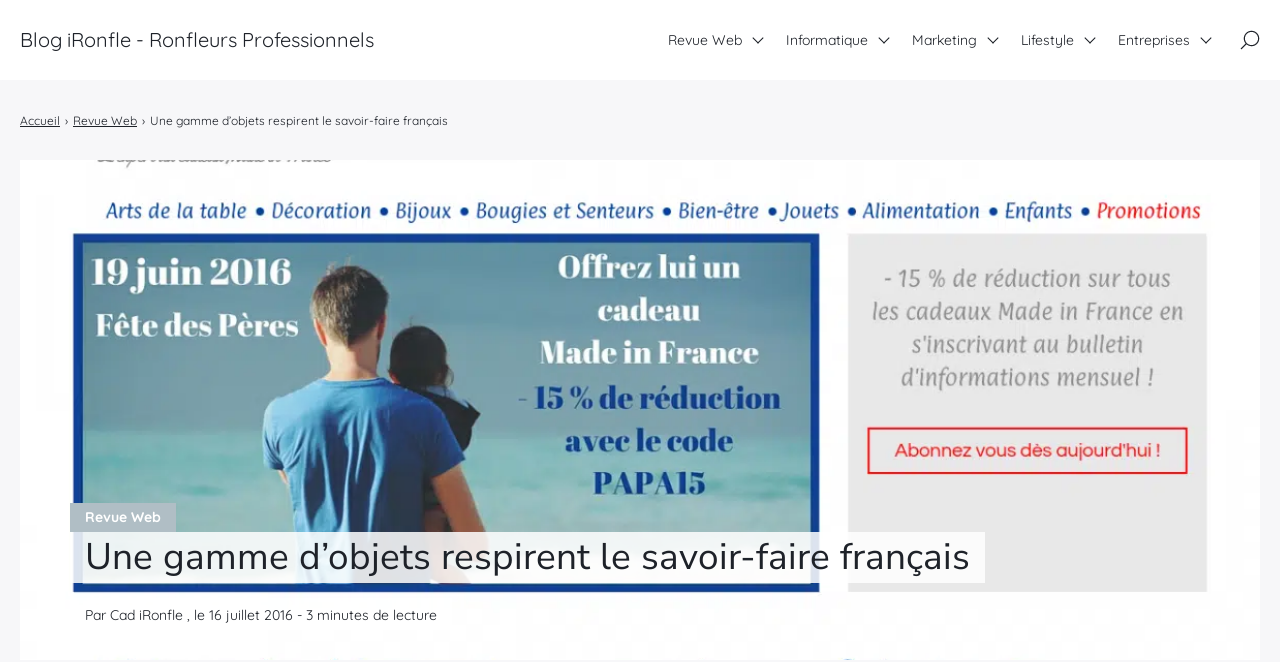

--- FILE ---
content_type: text/html; charset=UTF-8
request_url: https://www.ironfle.com/une-gamme-dobjets-respirent-le-savoir-faire-francais/ironfle
body_size: 31284
content:

<!doctype html>
<html lang="fr-FR">
    <head><meta charset="UTF-8"><script>if(navigator.userAgent.match(/MSIE|Internet Explorer/i)||navigator.userAgent.match(/Trident\/7\..*?rv:11/i)){var href=document.location.href;if(!href.match(/[?&]nowprocket/)){if(href.indexOf("?")==-1){if(href.indexOf("#")==-1){document.location.href=href+"?nowprocket=1"}else{document.location.href=href.replace("#","?nowprocket=1#")}}else{if(href.indexOf("#")==-1){document.location.href=href+"&nowprocket=1"}else{document.location.href=href.replace("#","&nowprocket=1#")}}}}</script><script>(()=>{class RocketLazyLoadScripts{constructor(){this.v="2.0.4",this.userEvents=["keydown","keyup","mousedown","mouseup","mousemove","mouseover","mouseout","touchmove","touchstart","touchend","touchcancel","wheel","click","dblclick","input"],this.attributeEvents=["onblur","onclick","oncontextmenu","ondblclick","onfocus","onmousedown","onmouseenter","onmouseleave","onmousemove","onmouseout","onmouseover","onmouseup","onmousewheel","onscroll","onsubmit"]}async t(){this.i(),this.o(),/iP(ad|hone)/.test(navigator.userAgent)&&this.h(),this.u(),this.l(this),this.m(),this.k(this),this.p(this),this._(),await Promise.all([this.R(),this.L()]),this.lastBreath=Date.now(),this.S(this),this.P(),this.D(),this.O(),this.M(),await this.C(this.delayedScripts.normal),await this.C(this.delayedScripts.defer),await this.C(this.delayedScripts.async),await this.T(),await this.F(),await this.j(),await this.A(),window.dispatchEvent(new Event("rocket-allScriptsLoaded")),this.everythingLoaded=!0,this.lastTouchEnd&&await new Promise(t=>setTimeout(t,500-Date.now()+this.lastTouchEnd)),this.I(),this.H(),this.U(),this.W()}i(){this.CSPIssue=sessionStorage.getItem("rocketCSPIssue"),document.addEventListener("securitypolicyviolation",t=>{this.CSPIssue||"script-src-elem"!==t.violatedDirective||"data"!==t.blockedURI||(this.CSPIssue=!0,sessionStorage.setItem("rocketCSPIssue",!0))},{isRocket:!0})}o(){window.addEventListener("pageshow",t=>{this.persisted=t.persisted,this.realWindowLoadedFired=!0},{isRocket:!0}),window.addEventListener("pagehide",()=>{this.onFirstUserAction=null},{isRocket:!0})}h(){let t;function e(e){t=e}window.addEventListener("touchstart",e,{isRocket:!0}),window.addEventListener("touchend",function i(o){o.changedTouches[0]&&t.changedTouches[0]&&Math.abs(o.changedTouches[0].pageX-t.changedTouches[0].pageX)<10&&Math.abs(o.changedTouches[0].pageY-t.changedTouches[0].pageY)<10&&o.timeStamp-t.timeStamp<200&&(window.removeEventListener("touchstart",e,{isRocket:!0}),window.removeEventListener("touchend",i,{isRocket:!0}),"INPUT"===o.target.tagName&&"text"===o.target.type||(o.target.dispatchEvent(new TouchEvent("touchend",{target:o.target,bubbles:!0})),o.target.dispatchEvent(new MouseEvent("mouseover",{target:o.target,bubbles:!0})),o.target.dispatchEvent(new PointerEvent("click",{target:o.target,bubbles:!0,cancelable:!0,detail:1,clientX:o.changedTouches[0].clientX,clientY:o.changedTouches[0].clientY})),event.preventDefault()))},{isRocket:!0})}q(t){this.userActionTriggered||("mousemove"!==t.type||this.firstMousemoveIgnored?"keyup"===t.type||"mouseover"===t.type||"mouseout"===t.type||(this.userActionTriggered=!0,this.onFirstUserAction&&this.onFirstUserAction()):this.firstMousemoveIgnored=!0),"click"===t.type&&t.preventDefault(),t.stopPropagation(),t.stopImmediatePropagation(),"touchstart"===this.lastEvent&&"touchend"===t.type&&(this.lastTouchEnd=Date.now()),"click"===t.type&&(this.lastTouchEnd=0),this.lastEvent=t.type,t.composedPath&&t.composedPath()[0].getRootNode()instanceof ShadowRoot&&(t.rocketTarget=t.composedPath()[0]),this.savedUserEvents.push(t)}u(){this.savedUserEvents=[],this.userEventHandler=this.q.bind(this),this.userEvents.forEach(t=>window.addEventListener(t,this.userEventHandler,{passive:!1,isRocket:!0})),document.addEventListener("visibilitychange",this.userEventHandler,{isRocket:!0})}U(){this.userEvents.forEach(t=>window.removeEventListener(t,this.userEventHandler,{passive:!1,isRocket:!0})),document.removeEventListener("visibilitychange",this.userEventHandler,{isRocket:!0}),this.savedUserEvents.forEach(t=>{(t.rocketTarget||t.target).dispatchEvent(new window[t.constructor.name](t.type,t))})}m(){const t="return false",e=Array.from(this.attributeEvents,t=>"data-rocket-"+t),i="["+this.attributeEvents.join("],[")+"]",o="[data-rocket-"+this.attributeEvents.join("],[data-rocket-")+"]",s=(e,i,o)=>{o&&o!==t&&(e.setAttribute("data-rocket-"+i,o),e["rocket"+i]=new Function("event",o),e.setAttribute(i,t))};new MutationObserver(t=>{for(const n of t)"attributes"===n.type&&(n.attributeName.startsWith("data-rocket-")||this.everythingLoaded?n.attributeName.startsWith("data-rocket-")&&this.everythingLoaded&&this.N(n.target,n.attributeName.substring(12)):s(n.target,n.attributeName,n.target.getAttribute(n.attributeName))),"childList"===n.type&&n.addedNodes.forEach(t=>{if(t.nodeType===Node.ELEMENT_NODE)if(this.everythingLoaded)for(const i of[t,...t.querySelectorAll(o)])for(const t of i.getAttributeNames())e.includes(t)&&this.N(i,t.substring(12));else for(const e of[t,...t.querySelectorAll(i)])for(const t of e.getAttributeNames())this.attributeEvents.includes(t)&&s(e,t,e.getAttribute(t))})}).observe(document,{subtree:!0,childList:!0,attributeFilter:[...this.attributeEvents,...e]})}I(){this.attributeEvents.forEach(t=>{document.querySelectorAll("[data-rocket-"+t+"]").forEach(e=>{this.N(e,t)})})}N(t,e){const i=t.getAttribute("data-rocket-"+e);i&&(t.setAttribute(e,i),t.removeAttribute("data-rocket-"+e))}k(t){Object.defineProperty(HTMLElement.prototype,"onclick",{get(){return this.rocketonclick||null},set(e){this.rocketonclick=e,this.setAttribute(t.everythingLoaded?"onclick":"data-rocket-onclick","this.rocketonclick(event)")}})}S(t){function e(e,i){let o=e[i];e[i]=null,Object.defineProperty(e,i,{get:()=>o,set(s){t.everythingLoaded?o=s:e["rocket"+i]=o=s}})}e(document,"onreadystatechange"),e(window,"onload"),e(window,"onpageshow");try{Object.defineProperty(document,"readyState",{get:()=>t.rocketReadyState,set(e){t.rocketReadyState=e},configurable:!0}),document.readyState="loading"}catch(t){console.log("WPRocket DJE readyState conflict, bypassing")}}l(t){this.originalAddEventListener=EventTarget.prototype.addEventListener,this.originalRemoveEventListener=EventTarget.prototype.removeEventListener,this.savedEventListeners=[],EventTarget.prototype.addEventListener=function(e,i,o){o&&o.isRocket||!t.B(e,this)&&!t.userEvents.includes(e)||t.B(e,this)&&!t.userActionTriggered||e.startsWith("rocket-")||t.everythingLoaded?t.originalAddEventListener.call(this,e,i,o):(t.savedEventListeners.push({target:this,remove:!1,type:e,func:i,options:o}),"mouseenter"!==e&&"mouseleave"!==e||t.originalAddEventListener.call(this,e,t.savedUserEvents.push,o))},EventTarget.prototype.removeEventListener=function(e,i,o){o&&o.isRocket||!t.B(e,this)&&!t.userEvents.includes(e)||t.B(e,this)&&!t.userActionTriggered||e.startsWith("rocket-")||t.everythingLoaded?t.originalRemoveEventListener.call(this,e,i,o):t.savedEventListeners.push({target:this,remove:!0,type:e,func:i,options:o})}}J(t,e){this.savedEventListeners=this.savedEventListeners.filter(i=>{let o=i.type,s=i.target||window;return e!==o||t!==s||(this.B(o,s)&&(i.type="rocket-"+o),this.$(i),!1)})}H(){EventTarget.prototype.addEventListener=this.originalAddEventListener,EventTarget.prototype.removeEventListener=this.originalRemoveEventListener,this.savedEventListeners.forEach(t=>this.$(t))}$(t){t.remove?this.originalRemoveEventListener.call(t.target,t.type,t.func,t.options):this.originalAddEventListener.call(t.target,t.type,t.func,t.options)}p(t){let e;function i(e){return t.everythingLoaded?e:e.split(" ").map(t=>"load"===t||t.startsWith("load.")?"rocket-jquery-load":t).join(" ")}function o(o){function s(e){const s=o.fn[e];o.fn[e]=o.fn.init.prototype[e]=function(){return this[0]===window&&t.userActionTriggered&&("string"==typeof arguments[0]||arguments[0]instanceof String?arguments[0]=i(arguments[0]):"object"==typeof arguments[0]&&Object.keys(arguments[0]).forEach(t=>{const e=arguments[0][t];delete arguments[0][t],arguments[0][i(t)]=e})),s.apply(this,arguments),this}}if(o&&o.fn&&!t.allJQueries.includes(o)){const e={DOMContentLoaded:[],"rocket-DOMContentLoaded":[]};for(const t in e)document.addEventListener(t,()=>{e[t].forEach(t=>t())},{isRocket:!0});o.fn.ready=o.fn.init.prototype.ready=function(i){function s(){parseInt(o.fn.jquery)>2?setTimeout(()=>i.bind(document)(o)):i.bind(document)(o)}return"function"==typeof i&&(t.realDomReadyFired?!t.userActionTriggered||t.fauxDomReadyFired?s():e["rocket-DOMContentLoaded"].push(s):e.DOMContentLoaded.push(s)),o([])},s("on"),s("one"),s("off"),t.allJQueries.push(o)}e=o}t.allJQueries=[],o(window.jQuery),Object.defineProperty(window,"jQuery",{get:()=>e,set(t){o(t)}})}P(){const t=new Map;document.write=document.writeln=function(e){const i=document.currentScript,o=document.createRange(),s=i.parentElement;let n=t.get(i);void 0===n&&(n=i.nextSibling,t.set(i,n));const c=document.createDocumentFragment();o.setStart(c,0),c.appendChild(o.createContextualFragment(e)),s.insertBefore(c,n)}}async R(){return new Promise(t=>{this.userActionTriggered?t():this.onFirstUserAction=t})}async L(){return new Promise(t=>{document.addEventListener("DOMContentLoaded",()=>{this.realDomReadyFired=!0,t()},{isRocket:!0})})}async j(){return this.realWindowLoadedFired?Promise.resolve():new Promise(t=>{window.addEventListener("load",t,{isRocket:!0})})}M(){this.pendingScripts=[];this.scriptsMutationObserver=new MutationObserver(t=>{for(const e of t)e.addedNodes.forEach(t=>{"SCRIPT"!==t.tagName||t.noModule||t.isWPRocket||this.pendingScripts.push({script:t,promise:new Promise(e=>{const i=()=>{const i=this.pendingScripts.findIndex(e=>e.script===t);i>=0&&this.pendingScripts.splice(i,1),e()};t.addEventListener("load",i,{isRocket:!0}),t.addEventListener("error",i,{isRocket:!0}),setTimeout(i,1e3)})})})}),this.scriptsMutationObserver.observe(document,{childList:!0,subtree:!0})}async F(){await this.X(),this.pendingScripts.length?(await this.pendingScripts[0].promise,await this.F()):this.scriptsMutationObserver.disconnect()}D(){this.delayedScripts={normal:[],async:[],defer:[]},document.querySelectorAll("script[type$=rocketlazyloadscript]").forEach(t=>{t.hasAttribute("data-rocket-src")?t.hasAttribute("async")&&!1!==t.async?this.delayedScripts.async.push(t):t.hasAttribute("defer")&&!1!==t.defer||"module"===t.getAttribute("data-rocket-type")?this.delayedScripts.defer.push(t):this.delayedScripts.normal.push(t):this.delayedScripts.normal.push(t)})}async _(){await this.L();let t=[];document.querySelectorAll("script[type$=rocketlazyloadscript][data-rocket-src]").forEach(e=>{let i=e.getAttribute("data-rocket-src");if(i&&!i.startsWith("data:")){i.startsWith("//")&&(i=location.protocol+i);try{const o=new URL(i).origin;o!==location.origin&&t.push({src:o,crossOrigin:e.crossOrigin||"module"===e.getAttribute("data-rocket-type")})}catch(t){}}}),t=[...new Map(t.map(t=>[JSON.stringify(t),t])).values()],this.Y(t,"preconnect")}async G(t){if(await this.K(),!0!==t.noModule||!("noModule"in HTMLScriptElement.prototype))return new Promise(e=>{let i;function o(){(i||t).setAttribute("data-rocket-status","executed"),e()}try{if(navigator.userAgent.includes("Firefox/")||""===navigator.vendor||this.CSPIssue)i=document.createElement("script"),[...t.attributes].forEach(t=>{let e=t.nodeName;"type"!==e&&("data-rocket-type"===e&&(e="type"),"data-rocket-src"===e&&(e="src"),i.setAttribute(e,t.nodeValue))}),t.text&&(i.text=t.text),t.nonce&&(i.nonce=t.nonce),i.hasAttribute("src")?(i.addEventListener("load",o,{isRocket:!0}),i.addEventListener("error",()=>{i.setAttribute("data-rocket-status","failed-network"),e()},{isRocket:!0}),setTimeout(()=>{i.isConnected||e()},1)):(i.text=t.text,o()),i.isWPRocket=!0,t.parentNode.replaceChild(i,t);else{const i=t.getAttribute("data-rocket-type"),s=t.getAttribute("data-rocket-src");i?(t.type=i,t.removeAttribute("data-rocket-type")):t.removeAttribute("type"),t.addEventListener("load",o,{isRocket:!0}),t.addEventListener("error",i=>{this.CSPIssue&&i.target.src.startsWith("data:")?(console.log("WPRocket: CSP fallback activated"),t.removeAttribute("src"),this.G(t).then(e)):(t.setAttribute("data-rocket-status","failed-network"),e())},{isRocket:!0}),s?(t.fetchPriority="high",t.removeAttribute("data-rocket-src"),t.src=s):t.src="data:text/javascript;base64,"+window.btoa(unescape(encodeURIComponent(t.text)))}}catch(i){t.setAttribute("data-rocket-status","failed-transform"),e()}});t.setAttribute("data-rocket-status","skipped")}async C(t){const e=t.shift();return e?(e.isConnected&&await this.G(e),this.C(t)):Promise.resolve()}O(){this.Y([...this.delayedScripts.normal,...this.delayedScripts.defer,...this.delayedScripts.async],"preload")}Y(t,e){this.trash=this.trash||[];let i=!0;var o=document.createDocumentFragment();t.forEach(t=>{const s=t.getAttribute&&t.getAttribute("data-rocket-src")||t.src;if(s&&!s.startsWith("data:")){const n=document.createElement("link");n.href=s,n.rel=e,"preconnect"!==e&&(n.as="script",n.fetchPriority=i?"high":"low"),t.getAttribute&&"module"===t.getAttribute("data-rocket-type")&&(n.crossOrigin=!0),t.crossOrigin&&(n.crossOrigin=t.crossOrigin),t.integrity&&(n.integrity=t.integrity),t.nonce&&(n.nonce=t.nonce),o.appendChild(n),this.trash.push(n),i=!1}}),document.head.appendChild(o)}W(){this.trash.forEach(t=>t.remove())}async T(){try{document.readyState="interactive"}catch(t){}this.fauxDomReadyFired=!0;try{await this.K(),this.J(document,"readystatechange"),document.dispatchEvent(new Event("rocket-readystatechange")),await this.K(),document.rocketonreadystatechange&&document.rocketonreadystatechange(),await this.K(),this.J(document,"DOMContentLoaded"),document.dispatchEvent(new Event("rocket-DOMContentLoaded")),await this.K(),this.J(window,"DOMContentLoaded"),window.dispatchEvent(new Event("rocket-DOMContentLoaded"))}catch(t){console.error(t)}}async A(){try{document.readyState="complete"}catch(t){}try{await this.K(),this.J(document,"readystatechange"),document.dispatchEvent(new Event("rocket-readystatechange")),await this.K(),document.rocketonreadystatechange&&document.rocketonreadystatechange(),await this.K(),this.J(window,"load"),window.dispatchEvent(new Event("rocket-load")),await this.K(),window.rocketonload&&window.rocketonload(),await this.K(),this.allJQueries.forEach(t=>t(window).trigger("rocket-jquery-load")),await this.K(),this.J(window,"pageshow");const t=new Event("rocket-pageshow");t.persisted=this.persisted,window.dispatchEvent(t),await this.K(),window.rocketonpageshow&&window.rocketonpageshow({persisted:this.persisted})}catch(t){console.error(t)}}async K(){Date.now()-this.lastBreath>45&&(await this.X(),this.lastBreath=Date.now())}async X(){return document.hidden?new Promise(t=>setTimeout(t)):new Promise(t=>requestAnimationFrame(t))}B(t,e){return e===document&&"readystatechange"===t||(e===document&&"DOMContentLoaded"===t||(e===window&&"DOMContentLoaded"===t||(e===window&&"load"===t||e===window&&"pageshow"===t)))}static run(){(new RocketLazyLoadScripts).t()}}RocketLazyLoadScripts.run()})();</script>
        
        <meta name="viewport" content="width=device-width, initial-scale=1.0">
        <meta http-equiv="X-UA-Compatible" content="ie=edge,chrome=1">
        <meta name="format-detection" content="telephone=no">
        <link rel="profile" href="https://gmpg.org/xfn/11">
        <title>Une gamme d’objets respirent le savoir-faire français</title>
<link data-rocket-preload as="style" href="https://fonts.googleapis.com/css2?family=Nunito+Sans:wght@200;300;400;600;700;800;900&#038;family=Quicksand:wght@300;400;500;600;700&#038;display=swap" rel="preload">
<link href="https://fonts.googleapis.com/css2?family=Nunito+Sans:wght@200;300;400;600;700;800;900&#038;family=Quicksand:wght@300;400;500;600;700&#038;display=swap" media="print" onload="this.media=&#039;all&#039;" rel="stylesheet">
<noscript><link rel="stylesheet" href="https://fonts.googleapis.com/css2?family=Nunito+Sans:wght@200;300;400;600;700;800;900&#038;family=Quicksand:wght@300;400;500;600;700&#038;display=swap"></noscript>
<link crossorigin data-rocket-preload as="font" href="https://fonts.gstatic.com/s/nunitosans/v15/pe0TMImSLYBIv1o4X1M8ce2xCx3yop4tQpF_MeTm0lfGWVpNn64CL7U8upHZIbMV51Q42ptCp7t1R-s.woff2" rel="preload">
<link crossorigin data-rocket-preload as="font" href="https://fonts.gstatic.com/s/quicksand/v31/6xKtdSZaM9iE8KbpRA_hJVQNcOM.woff2" rel="preload">
<link crossorigin data-rocket-preload as="font" href="https://fonts.gstatic.com/s/quicksand/v31/6xKtdSZaM9iE8KbpRA_hK1QN.woff2" rel="preload">
<style id="wpr-usedcss">:where(.wp-block-button__link){border-radius:9999px;box-shadow:none;padding:calc(.667em + 2px) calc(1.333em + 2px);text-decoration:none}:where(.wp-block-calendar table:not(.has-background) th){background:#ddd}:where(.wp-block-columns){margin-bottom:1.75em}:where(.wp-block-columns.has-background){padding:1.25em 2.375em}:where(.wp-block-post-comments input[type=submit]){border:none}:where(.wp-block-cover-image:not(.has-text-color)),:where(.wp-block-cover:not(.has-text-color)){color:#fff}:where(.wp-block-cover-image.is-light:not(.has-text-color)),:where(.wp-block-cover.is-light:not(.has-text-color)){color:#000}:where(.wp-block-file){margin-bottom:1.5em}:where(.wp-block-file__button){border-radius:2em;display:inline-block;padding:.5em 1em}:where(.wp-block-file__button):is(a):active,:where(.wp-block-file__button):is(a):focus,:where(.wp-block-file__button):is(a):hover,:where(.wp-block-file__button):is(a):visited{box-shadow:none;color:#fff;opacity:.85;text-decoration:none}:where(.wp-block-latest-comments:not([style*=line-height] .wp-block-latest-comments__comment)){line-height:1.1}:where(.wp-block-latest-comments:not([style*=line-height] .wp-block-latest-comments__comment-excerpt p)){line-height:1.8}ul{box-sizing:border-box}:where(.wp-block-navigation.has-background .wp-block-navigation-item a:not(.wp-element-button)),:where(.wp-block-navigation.has-background .wp-block-navigation-submenu a:not(.wp-element-button)){padding:.5em 1em}:where(.wp-block-navigation .wp-block-navigation__submenu-container .wp-block-navigation-item a:not(.wp-element-button)),:where(.wp-block-navigation .wp-block-navigation__submenu-container .wp-block-navigation-submenu a:not(.wp-element-button)),:where(.wp-block-navigation .wp-block-navigation__submenu-container .wp-block-navigation-submenu button.wp-block-navigation-item__content),:where(.wp-block-navigation .wp-block-navigation__submenu-container .wp-block-pages-list__item button.wp-block-navigation-item__content){padding:.5em 1em}:where(p.has-text-color:not(.has-link-color)) a{color:inherit}:where(.wp-block-post-excerpt){margin-bottom:var(--wp--style--block-gap);margin-top:var(--wp--style--block-gap)}:where(.wp-block-preformatted.has-background){padding:1.25em 2.375em}:where(.wp-block-pullquote){margin:0 0 1em}:where(.wp-block-search__button){border:1px solid #ccc;padding:6px 10px}:where(.wp-block-search__button-inside .wp-block-search__inside-wrapper){border:1px solid #949494;box-sizing:border-box;padding:4px}:where(.wp-block-search__button-inside .wp-block-search__inside-wrapper) .wp-block-search__input{border:none;border-radius:0;padding:0 4px}:where(.wp-block-search__button-inside .wp-block-search__inside-wrapper) .wp-block-search__input:focus{outline:0}:where(.wp-block-search__button-inside .wp-block-search__inside-wrapper) :where(.wp-block-search__button){padding:4px 8px}:where(.wp-block-term-description){margin-bottom:var(--wp--style--block-gap);margin-top:var(--wp--style--block-gap)}:where(pre.wp-block-verse){font-family:inherit}:root{--wp--preset--font-size--normal:16px;--wp--preset--font-size--huge:42px}.screen-reader-text{border:0;clip:rect(1px,1px,1px,1px);-webkit-clip-path:inset(50%);clip-path:inset(50%);height:1px;margin:-1px;overflow:hidden;padding:0;position:absolute;width:1px;word-wrap:normal!important}.screen-reader-text:focus{background-color:#ddd;clip:auto!important;-webkit-clip-path:none;clip-path:none;color:#444;display:block;font-size:1em;height:auto;left:5px;line-height:normal;padding:15px 23px 14px;text-decoration:none;top:5px;width:auto;z-index:100000}html :where(.has-border-color){border-style:solid}html :where([style*=border-top-color]){border-top-style:solid}html :where([style*=border-right-color]){border-right-style:solid}html :where([style*=border-bottom-color]){border-bottom-style:solid}html :where([style*=border-left-color]){border-left-style:solid}html :where([style*=border-width]){border-style:solid}html :where([style*=border-top-width]){border-top-style:solid}html :where([style*=border-right-width]){border-right-style:solid}html :where([style*=border-bottom-width]){border-bottom-style:solid}html :where([style*=border-left-width]){border-left-style:solid}html :where(img[class*=wp-image-]){height:auto;max-width:100%}:where(figure){margin:0 0 1em}html :where(.is-position-sticky){--wp-admin--admin-bar--position-offset:var(--wp-admin--admin-bar--height,0px)}@media screen and (max-width:600px){html :where(.is-position-sticky){--wp-admin--admin-bar--position-offset:0px}}body{--wp--preset--color--black:#000000;--wp--preset--color--cyan-bluish-gray:#abb8c3;--wp--preset--color--white:#ffffff;--wp--preset--color--pale-pink:#f78da7;--wp--preset--color--vivid-red:#cf2e2e;--wp--preset--color--luminous-vivid-orange:#ff6900;--wp--preset--color--luminous-vivid-amber:#fcb900;--wp--preset--color--light-green-cyan:#7bdcb5;--wp--preset--color--vivid-green-cyan:#00d084;--wp--preset--color--pale-cyan-blue:#8ed1fc;--wp--preset--color--vivid-cyan-blue:#0693e3;--wp--preset--color--vivid-purple:#9b51e0;--wp--preset--gradient--vivid-cyan-blue-to-vivid-purple:linear-gradient(135deg,rgba(6, 147, 227, 1) 0%,rgb(155, 81, 224) 100%);--wp--preset--gradient--light-green-cyan-to-vivid-green-cyan:linear-gradient(135deg,rgb(122, 220, 180) 0%,rgb(0, 208, 130) 100%);--wp--preset--gradient--luminous-vivid-amber-to-luminous-vivid-orange:linear-gradient(135deg,rgba(252, 185, 0, 1) 0%,rgba(255, 105, 0, 1) 100%);--wp--preset--gradient--luminous-vivid-orange-to-vivid-red:linear-gradient(135deg,rgba(255, 105, 0, 1) 0%,rgb(207, 46, 46) 100%);--wp--preset--gradient--very-light-gray-to-cyan-bluish-gray:linear-gradient(135deg,rgb(238, 238, 238) 0%,rgb(169, 184, 195) 100%);--wp--preset--gradient--cool-to-warm-spectrum:linear-gradient(135deg,rgb(74, 234, 220) 0%,rgb(151, 120, 209) 20%,rgb(207, 42, 186) 40%,rgb(238, 44, 130) 60%,rgb(251, 105, 98) 80%,rgb(254, 248, 76) 100%);--wp--preset--gradient--blush-light-purple:linear-gradient(135deg,rgb(255, 206, 236) 0%,rgb(152, 150, 240) 100%);--wp--preset--gradient--blush-bordeaux:linear-gradient(135deg,rgb(254, 205, 165) 0%,rgb(254, 45, 45) 50%,rgb(107, 0, 62) 100%);--wp--preset--gradient--luminous-dusk:linear-gradient(135deg,rgb(255, 203, 112) 0%,rgb(199, 81, 192) 50%,rgb(65, 88, 208) 100%);--wp--preset--gradient--pale-ocean:linear-gradient(135deg,rgb(255, 245, 203) 0%,rgb(182, 227, 212) 50%,rgb(51, 167, 181) 100%);--wp--preset--gradient--electric-grass:linear-gradient(135deg,rgb(202, 248, 128) 0%,rgb(113, 206, 126) 100%);--wp--preset--gradient--midnight:linear-gradient(135deg,rgb(2, 3, 129) 0%,rgb(40, 116, 252) 100%);--wp--preset--font-size--small:13px;--wp--preset--font-size--medium:20px;--wp--preset--font-size--large:36px;--wp--preset--font-size--x-large:42px;--wp--preset--spacing--20:0.44rem;--wp--preset--spacing--30:0.67rem;--wp--preset--spacing--40:1rem;--wp--preset--spacing--50:1.5rem;--wp--preset--spacing--60:2.25rem;--wp--preset--spacing--70:3.38rem;--wp--preset--spacing--80:5.06rem;--wp--preset--shadow--natural:6px 6px 9px rgba(0, 0, 0, .2);--wp--preset--shadow--deep:12px 12px 50px rgba(0, 0, 0, .4);--wp--preset--shadow--sharp:6px 6px 0px rgba(0, 0, 0, .2);--wp--preset--shadow--outlined:6px 6px 0px -3px rgba(255, 255, 255, 1),6px 6px rgba(0, 0, 0, 1);--wp--preset--shadow--crisp:6px 6px 0px rgba(0, 0, 0, 1)}:where(.is-layout-flex){gap:.5em}:where(.is-layout-grid){gap:.5em}:where(.wp-block-post-template.is-layout-flex){gap:1.25em}:where(.wp-block-post-template.is-layout-grid){gap:1.25em}:where(.wp-block-columns.is-layout-flex){gap:2em}:where(.wp-block-columns.is-layout-grid){gap:2em}#ez-toc-container{background:#f9f9f9;border:1px solid #aaa;border-radius:4px;-webkit-box-shadow:0 1px 1px rgba(0,0,0,.05);box-shadow:0 1px 1px rgba(0,0,0,.05);display:table;margin-bottom:1em;padding:10px 20px 10px 10px;position:relative;width:auto}div.ez-toc-widget-container{padding:0;position:relative}div.ez-toc-widget-container ul{display:block}div.ez-toc-widget-container li{border:none;padding:0}div.ez-toc-widget-container ul.ez-toc-list{padding:10px}#ez-toc-container ul ul{margin-left:1.5em}#ez-toc-container li,#ez-toc-container ul{padding:0}#ez-toc-container li,#ez-toc-container ul,#ez-toc-container ul li,div.ez-toc-widget-container,div.ez-toc-widget-container li{background:0 0;list-style:none;line-height:1.6;margin:0;overflow:hidden;z-index:1}#ez-toc-container .ez-toc-title{text-align:left;line-height:1.45;margin:0;padding:0}.ez-toc-title-container{display:table;width:100%}.ez-toc-title,.ez-toc-title-toggle{display:inline;text-align:left;vertical-align:middle}.ez-toc-btn{display:inline-block;font-weight:400}#ez-toc-container div.ez-toc-title-container+ul.ez-toc-list{margin-top:1em}#ez-toc-container a{color:#444;box-shadow:none;text-decoration:none;text-shadow:none;display:inline-flex;align-items:stretch;flex-wrap:nowrap}#ez-toc-container a:visited{color:#9f9f9f}#ez-toc-container a:hover{text-decoration:underline}#ez-toc-container a.ez-toc-toggle{display:flex;align-items:center}.ez-toc-widget-container ul.ez-toc-list li::before{content:' ';position:absolute;left:0;right:0;height:30px;line-height:30px;z-index:-1}.ez-toc-widget-container ul.ez-toc-list li.active{background-color:#ededed}.ez-toc-widget-container li.active>a{font-weight:900}.ez-toc-btn{padding:6px 12px;margin-bottom:0;font-size:14px;line-height:1.428571429;text-align:center;white-space:nowrap;vertical-align:middle;cursor:pointer;background-image:none;border:1px solid transparent;border-radius:4px;-webkit-user-select:none;-moz-user-select:none;-ms-user-select:none;-o-user-select:none;user-select:none}.ez-toc-btn:focus{outline:#333 dotted thin;outline:-webkit-focus-ring-color auto 5px;outline-offset:-2px}.ez-toc-btn:focus,.ez-toc-btn:hover{color:#333;text-decoration:none}.ez-toc-btn.active,.ez-toc-btn:active{background-image:none;outline:0;-webkit-box-shadow:inset 0 3px 5px rgba(0,0,0,.125);box-shadow:inset 0 3px 5px rgba(0,0,0,.125)}.ez-toc-btn-default{color:#333;background-color:#fff;-webkit-box-shadow:inset 0 1px 0 rgba(255,255,255,.15),0 1px 1px rgba(0,0,0,.075);box-shadow:inset 0 1px 0 rgba(255,255,255,.15),0 1px 1px rgba(0,0,0,.075);text-shadow:0 1px 0 #fff;background-image:-webkit-gradient(linear,left 0,left 100%,from(#fff),to(#e0e0e0));background-image:-webkit-linear-gradient(top,#fff 0,#e0e0e0 100%);background-image:-moz-linear-gradient(top,#fff 0,#e0e0e0 100%);background-image:linear-gradient(to bottom,#fff 0,#e0e0e0 100%);background-repeat:repeat-x;border-color:#ccc}.ez-toc-btn-default.active,.ez-toc-btn-default:active,.ez-toc-btn-default:focus,.ez-toc-btn-default:hover{color:#333;background-color:#ebebeb;border-color:#adadad}.ez-toc-btn-default.active,.ez-toc-btn-default:active{background-image:none;background-color:#e0e0e0;border-color:#dbdbdb}.ez-toc-btn-xs{padding:5px 10px;font-size:12px;line-height:1.5;border-radius:3px}.ez-toc-btn-xs{padding:1px 5px}.ez-toc-btn-default:active{-webkit-box-shadow:inset 0 3px 5px rgba(0,0,0,.125);box-shadow:inset 0 3px 5px rgba(0,0,0,.125)}.ez-toc-btn:active{background-image:none}.ez-toc-btn-default:focus,.ez-toc-btn-default:hover{background-color:#e0e0e0;background-position:0 -15px}.ez-toc-pull-right{float:right!important;margin-left:10px}#ez-toc-container input{position:absolute;left:-999em}#ez-toc-container input[type=checkbox]:checked+nav,#ez-toc-widget-container input[type=checkbox]:checked+nav{opacity:0;max-height:0;border:none;display:none}#ez-toc-container .ez-toc-js-icon-con,#ez-toc-container label{position:relative;cursor:pointer;display:initial}#ez-toc-container .ez-toc-js-icon-con,#ez-toc-container .ez-toc-toggle label{float:right;position:relative;font-size:16px;padding:0;border:1px solid #999191;border-radius:5px;cursor:pointer;left:10px;width:35px}div#ez-toc-container .ez-toc-title{display:initial}#ez-toc-container a.ez-toc-toggle{color:#444;background:inherit;border:inherit}#ez-toc-container .eztoc-toggle-hide-by-default{display:none}.ez-toc-widget-container ul li a{padding-left:10px;display:inline-flex;align-items:stretch;flex-wrap:nowrap}.ez-toc-widget-container ul.ez-toc-list li{height:auto!important}.ez-toc-icon-toggle-span{display:flex;align-items:center;width:35px;height:30px;justify-content:center;direction:ltr}div#ez-toc-container .ez-toc-title{font-size:120%}div#ez-toc-container .ez-toc-title{font-weight:500}div#ez-toc-container ul li{font-size:95%}div#ez-toc-container ul li{font-weight:500}div#ez-toc-container nav ul ul li{font-size:90%}.ez-toc-container-direction{direction:ltr}.ez-toc-counter ul{counter-reset:item}.ez-toc-counter nav ul li a::before{content:counters(item, ".", decimal) ". ";display:inline-block;counter-increment:item;flex-grow:0;flex-shrink:0;margin-right:.2em;float:left}.ez-toc-widget-container ul{counter-reset:item}.ez-toc-widget-container nav ul li a::before{content:counters(item, ".", decimal) ". ";display:inline-block;counter-increment:item;flex-grow:0;flex-shrink:0;margin-right:.2em;float:left}.wpp-list li{overflow:hidden;float:none;clear:both;margin-bottom:1rem}.wpp-list li:last-of-type{margin-bottom:0}@font-face{font-family:'Nunito Sans';font-style:normal;font-weight:200;font-stretch:100%;font-display:swap;src:url(https://fonts.gstatic.com/s/nunitosans/v15/pe0TMImSLYBIv1o4X1M8ce2xCx3yop4tQpF_MeTm0lfGWVpNn64CL7U8upHZIbMV51Q42ptCp7t1R-s.woff2) format('woff2');unicode-range:U+0000-00FF,U+0131,U+0152-0153,U+02BB-02BC,U+02C6,U+02DA,U+02DC,U+0304,U+0308,U+0329,U+2000-206F,U+2074,U+20AC,U+2122,U+2191,U+2193,U+2212,U+2215,U+FEFF,U+FFFD}@font-face{font-family:'Nunito Sans';font-style:normal;font-weight:300;font-stretch:100%;font-display:swap;src:url(https://fonts.gstatic.com/s/nunitosans/v15/pe0TMImSLYBIv1o4X1M8ce2xCx3yop4tQpF_MeTm0lfGWVpNn64CL7U8upHZIbMV51Q42ptCp7t1R-s.woff2) format('woff2');unicode-range:U+0000-00FF,U+0131,U+0152-0153,U+02BB-02BC,U+02C6,U+02DA,U+02DC,U+0304,U+0308,U+0329,U+2000-206F,U+2074,U+20AC,U+2122,U+2191,U+2193,U+2212,U+2215,U+FEFF,U+FFFD}@font-face{font-family:'Nunito Sans';font-style:normal;font-weight:400;font-stretch:100%;font-display:swap;src:url(https://fonts.gstatic.com/s/nunitosans/v15/pe0TMImSLYBIv1o4X1M8ce2xCx3yop4tQpF_MeTm0lfGWVpNn64CL7U8upHZIbMV51Q42ptCp7t1R-s.woff2) format('woff2');unicode-range:U+0000-00FF,U+0131,U+0152-0153,U+02BB-02BC,U+02C6,U+02DA,U+02DC,U+0304,U+0308,U+0329,U+2000-206F,U+2074,U+20AC,U+2122,U+2191,U+2193,U+2212,U+2215,U+FEFF,U+FFFD}@font-face{font-family:'Nunito Sans';font-style:normal;font-weight:600;font-stretch:100%;font-display:swap;src:url(https://fonts.gstatic.com/s/nunitosans/v15/pe0TMImSLYBIv1o4X1M8ce2xCx3yop4tQpF_MeTm0lfGWVpNn64CL7U8upHZIbMV51Q42ptCp7t1R-s.woff2) format('woff2');unicode-range:U+0000-00FF,U+0131,U+0152-0153,U+02BB-02BC,U+02C6,U+02DA,U+02DC,U+0304,U+0308,U+0329,U+2000-206F,U+2074,U+20AC,U+2122,U+2191,U+2193,U+2212,U+2215,U+FEFF,U+FFFD}@font-face{font-family:'Nunito Sans';font-style:normal;font-weight:700;font-stretch:100%;font-display:swap;src:url(https://fonts.gstatic.com/s/nunitosans/v15/pe0TMImSLYBIv1o4X1M8ce2xCx3yop4tQpF_MeTm0lfGWVpNn64CL7U8upHZIbMV51Q42ptCp7t1R-s.woff2) format('woff2');unicode-range:U+0000-00FF,U+0131,U+0152-0153,U+02BB-02BC,U+02C6,U+02DA,U+02DC,U+0304,U+0308,U+0329,U+2000-206F,U+2074,U+20AC,U+2122,U+2191,U+2193,U+2212,U+2215,U+FEFF,U+FFFD}@font-face{font-family:'Nunito Sans';font-style:normal;font-weight:800;font-stretch:100%;font-display:swap;src:url(https://fonts.gstatic.com/s/nunitosans/v15/pe0TMImSLYBIv1o4X1M8ce2xCx3yop4tQpF_MeTm0lfGWVpNn64CL7U8upHZIbMV51Q42ptCp7t1R-s.woff2) format('woff2');unicode-range:U+0000-00FF,U+0131,U+0152-0153,U+02BB-02BC,U+02C6,U+02DA,U+02DC,U+0304,U+0308,U+0329,U+2000-206F,U+2074,U+20AC,U+2122,U+2191,U+2193,U+2212,U+2215,U+FEFF,U+FFFD}@font-face{font-family:'Nunito Sans';font-style:normal;font-weight:900;font-stretch:100%;font-display:swap;src:url(https://fonts.gstatic.com/s/nunitosans/v15/pe0TMImSLYBIv1o4X1M8ce2xCx3yop4tQpF_MeTm0lfGWVpNn64CL7U8upHZIbMV51Q42ptCp7t1R-s.woff2) format('woff2');unicode-range:U+0000-00FF,U+0131,U+0152-0153,U+02BB-02BC,U+02C6,U+02DA,U+02DC,U+0304,U+0308,U+0329,U+2000-206F,U+2074,U+20AC,U+2122,U+2191,U+2193,U+2212,U+2215,U+FEFF,U+FFFD}@font-face{font-family:Quicksand;font-style:normal;font-weight:300;font-display:swap;src:url(https://fonts.gstatic.com/s/quicksand/v31/6xKtdSZaM9iE8KbpRA_hJVQNcOM.woff2) format('woff2');unicode-range:U+0100-02AF,U+0304,U+0308,U+0329,U+1E00-1E9F,U+1EF2-1EFF,U+2020,U+20A0-20AB,U+20AD-20C0,U+2113,U+2C60-2C7F,U+A720-A7FF}@font-face{font-family:Quicksand;font-style:normal;font-weight:300;font-display:swap;src:url(https://fonts.gstatic.com/s/quicksand/v31/6xKtdSZaM9iE8KbpRA_hK1QN.woff2) format('woff2');unicode-range:U+0000-00FF,U+0131,U+0152-0153,U+02BB-02BC,U+02C6,U+02DA,U+02DC,U+0304,U+0308,U+0329,U+2000-206F,U+2074,U+20AC,U+2122,U+2191,U+2193,U+2212,U+2215,U+FEFF,U+FFFD}@font-face{font-family:Quicksand;font-style:normal;font-weight:400;font-display:swap;src:url(https://fonts.gstatic.com/s/quicksand/v31/6xKtdSZaM9iE8KbpRA_hJVQNcOM.woff2) format('woff2');unicode-range:U+0100-02AF,U+0304,U+0308,U+0329,U+1E00-1E9F,U+1EF2-1EFF,U+2020,U+20A0-20AB,U+20AD-20C0,U+2113,U+2C60-2C7F,U+A720-A7FF}@font-face{font-family:Quicksand;font-style:normal;font-weight:400;font-display:swap;src:url(https://fonts.gstatic.com/s/quicksand/v31/6xKtdSZaM9iE8KbpRA_hK1QN.woff2) format('woff2');unicode-range:U+0000-00FF,U+0131,U+0152-0153,U+02BB-02BC,U+02C6,U+02DA,U+02DC,U+0304,U+0308,U+0329,U+2000-206F,U+2074,U+20AC,U+2122,U+2191,U+2193,U+2212,U+2215,U+FEFF,U+FFFD}@font-face{font-family:Quicksand;font-style:normal;font-weight:500;font-display:swap;src:url(https://fonts.gstatic.com/s/quicksand/v31/6xKtdSZaM9iE8KbpRA_hJVQNcOM.woff2) format('woff2');unicode-range:U+0100-02AF,U+0304,U+0308,U+0329,U+1E00-1E9F,U+1EF2-1EFF,U+2020,U+20A0-20AB,U+20AD-20C0,U+2113,U+2C60-2C7F,U+A720-A7FF}@font-face{font-family:Quicksand;font-style:normal;font-weight:500;font-display:swap;src:url(https://fonts.gstatic.com/s/quicksand/v31/6xKtdSZaM9iE8KbpRA_hK1QN.woff2) format('woff2');unicode-range:U+0000-00FF,U+0131,U+0152-0153,U+02BB-02BC,U+02C6,U+02DA,U+02DC,U+0304,U+0308,U+0329,U+2000-206F,U+2074,U+20AC,U+2122,U+2191,U+2193,U+2212,U+2215,U+FEFF,U+FFFD}@font-face{font-family:Quicksand;font-style:normal;font-weight:600;font-display:swap;src:url(https://fonts.gstatic.com/s/quicksand/v31/6xKtdSZaM9iE8KbpRA_hJVQNcOM.woff2) format('woff2');unicode-range:U+0100-02AF,U+0304,U+0308,U+0329,U+1E00-1E9F,U+1EF2-1EFF,U+2020,U+20A0-20AB,U+20AD-20C0,U+2113,U+2C60-2C7F,U+A720-A7FF}@font-face{font-family:Quicksand;font-style:normal;font-weight:600;font-display:swap;src:url(https://fonts.gstatic.com/s/quicksand/v31/6xKtdSZaM9iE8KbpRA_hK1QN.woff2) format('woff2');unicode-range:U+0000-00FF,U+0131,U+0152-0153,U+02BB-02BC,U+02C6,U+02DA,U+02DC,U+0304,U+0308,U+0329,U+2000-206F,U+2074,U+20AC,U+2122,U+2191,U+2193,U+2212,U+2215,U+FEFF,U+FFFD}@font-face{font-family:Quicksand;font-style:normal;font-weight:700;font-display:swap;src:url(https://fonts.gstatic.com/s/quicksand/v31/6xKtdSZaM9iE8KbpRA_hJVQNcOM.woff2) format('woff2');unicode-range:U+0100-02AF,U+0304,U+0308,U+0329,U+1E00-1E9F,U+1EF2-1EFF,U+2020,U+20A0-20AB,U+20AD-20C0,U+2113,U+2C60-2C7F,U+A720-A7FF}@font-face{font-family:Quicksand;font-style:normal;font-weight:700;font-display:swap;src:url(https://fonts.gstatic.com/s/quicksand/v31/6xKtdSZaM9iE8KbpRA_hK1QN.woff2) format('woff2');unicode-range:U+0000-00FF,U+0131,U+0152-0153,U+02BB-02BC,U+02C6,U+02DA,U+02DC,U+0304,U+0308,U+0329,U+2000-206F,U+2074,U+20AC,U+2122,U+2191,U+2193,U+2212,U+2215,U+FEFF,U+FFFD}.tns-outer{padding:0!important}.tns-outer [hidden]{display:none!important}.tns-outer [aria-controls],.tns-outer [data-action]{cursor:pointer}.tns-slider{-webkit-transition:none;-moz-transition:none;transition:all 0s}.tns-slider>.tns-item{-webkit-box-sizing:border-box;-moz-box-sizing:border-box;box-sizing:border-box}.tns-horizontal.tns-subpixel{white-space:nowrap}.tns-horizontal.tns-subpixel>.tns-item{display:inline-block;vertical-align:top;white-space:normal}.tns-horizontal.tns-no-subpixel:after{content:'';display:table;clear:both}.tns-horizontal.tns-no-subpixel>.tns-item{float:left}.tns-horizontal.tns-carousel.tns-no-subpixel>.tns-item{margin-right:-100%}.tns-no-calc{position:relative;left:0}.tns-gallery{position:relative;left:0;min-height:1px}.tns-gallery>.tns-item{position:absolute;left:-100%;-webkit-transition:transform,opacity;-moz-transition:transform,opacity;transition:transform 0s,opacity 0s}.tns-gallery>.tns-slide-active{position:relative;left:auto!important}.tns-gallery>.tns-moving{-webkit-transition:.25s;-moz-transition:.25s;transition:all .25s}.tns-autowidth{display:inline-block}.tns-lazy-img{-webkit-transition:opacity .6s;-moz-transition:opacity .6s;transition:opacity .6s;opacity:.6}.tns-lazy-img.tns-complete{opacity:1}.tns-ah{-webkit-transition:height;-moz-transition:height;transition:height 0s}.tns-ovh{overflow:hidden}.tns-visually-hidden{position:absolute;left:-10000em}.tns-transparent{opacity:0;visibility:hidden}.tns-fadeIn{opacity:1;z-index:0}.tns-fadeOut,.tns-normal{opacity:0;z-index:-1}.tns-vpfix{white-space:nowrap}.tns-vpfix>div,.tns-vpfix>li{display:inline-block}.tns-t-subp2{margin:0 auto;width:310px;position:relative;height:10px;overflow:hidden}.tns-t-ct{width:2333.3333333%;width:-webkit-calc(100% * 70 / 3);width:-moz-calc(100% * 70 / 3);width:calc(100% * 70 / 3);position:absolute;right:0}.tns-t-ct:after{content:'';display:table;clear:both}.tns-t-ct>div{width:1.4285714%;width:-webkit-calc(100% / 70);width:-moz-calc(100% / 70);width:calc(100% / 70);height:10px;float:left}[class*=gridlex-],[class~=gridlex]{box-sizing:border-box;display:flex;flex-flow:row wrap;margin:0 -20px}[class*=gcol-],[class~=gcol]{box-sizing:border-box;padding:0 20px 1rem;max-width:100%}[class~=gcol]{flex:1 1 0%}[class*=gcol-]{flex:none}[class*=gridlex-][class*=gcol-],[class*=gridlex-][class~=gcol],[class~=gridlex][class*=gcol-],[class~=gridlex][class~=gcol]{margin:0;padding:0}[class*=gridlex-][class*="-center"]{justify-content:center}[class*=gridlex-][class*="-right"]{justify-content:flex-end;align-self:flex-end;margin-left:auto}[class*=gridlex-][class*="-top"]{align-items:flex-start}[class*=gridlex-][class*="-bottom"]{align-items:flex-end}[class*=gridlex-][class*="-noBottom"]>[class*=gcol-],[class*=gridlex-][class*="-noBottom"]>[class~=gcol]{padding-bottom:0}[class*=gcol-][class*="-top"]{align-self:flex-start}[class*=gcol-][class*="-bottom"]{align-self:flex-end}[class*=gcol-][class*="-last"]{order:1}@media (max-width:1024px){[class*="_md-1"]>[class*=gcol-],[class*="_md-1"]>[class~=gcol]{flex-basis:100%;max-width:100%}[class*="_md-10"]>[class*=gcol-],[class*="_md-10"]>[class~=gcol]{flex-basis:10%;max-width:10%}}@media (max-width:800px){[class*="_sm-1"]>[class*=gcol-],[class*="_sm-1"]>[class~=gcol]{flex-basis:100%;max-width:100%}[class*="_sm-12"]>[class*=gcol-],[class*="_sm-12"]>[class~=gcol]{flex-basis:8.33333%;max-width:8.33333%}}[class*=gridlex-]>[class*=gcol-1],[class~=gridlex]>[class*=gcol-1]{flex-basis:8.33333%;max-width:8.33333%}[class*=gridlex-]>[class*=gcol-4],[class~=gridlex]>[class*=gcol-4]{flex-basis:33.33333%;max-width:33.33333%}[class*=gridlex-]>[class*=gcol-8],[class~=gridlex]>[class*=gcol-8]{flex-basis:66.66667%;max-width:66.66667%}[class*=gridlex-]>[class*=gcol-12],[class~=gridlex]>[class*=gcol-12]{flex-basis:100%;max-width:100%}@media (max-width:1024px){[class*=gridlex-]>[class*="_md-1"],[class~=gridlex]>[class*="_md-1"]{flex-basis:8.33333%;max-width:8.33333%}[class*=gridlex-]>[class*="_md-10"],[class~=gridlex]>[class*="_md-10"]{flex-basis:83.33333%;max-width:83.33333%}}@media (max-width:800px){[class*=gridlex-]>[class*="_sm-1"],[class~=gridlex]>[class*="_sm-1"]{flex-basis:8.33333%;max-width:8.33333%}[class*=gridlex-]>[class*="_sm-12"],[class~=gridlex]>[class*="_sm-12"]{flex-basis:100%;max-width:100%}#footer .widget ul li a{min-height:48px}}*{margin:0;padding:0;outline:0;box-sizing:border-box}body{overflow-x:hidden;width:100%;min-height:100vh;display:flex;flex-direction:column}body>header{order:1}body>main{order:2}body>footer{order:3}main{width:100%;height:auto;display:flex;flex-direction:column}.container{margin:0 auto;padding:0 20px;max-width:1280px}img{max-width:100%;display:block}.tns-controls{text-align:right;margin-bottom:10px}.tns-controls button{background-color:transparent}.tns-controls button[data-controls=prev] svg{transform:rotate(180deg)}.tns-controls button svg{width:20px;height:20px}body{font-size:1rem;font-weight:400;line-height:1.42;-webkit-font-smoothing:antialiased;-moz-osx-font-smoothing:blackscale}@media (min-width:801px) and (max-width:1024px){body{font-size:.875rem}}@media (min-width:576px) and (max-width:800px){.container{padding:0 40px}body{font-size:.875rem}}.h2,.h3,h1,h2,h3{margin:0}.h2:last-child,.h3:last-child,h1:last-child,h2:last-child,h3:last-child{margin-bottom:0}h1{margin-bottom:30px;font-size:2.3125rem;font-weight:400;line-height:1.11}.h2,h2{margin-bottom:20px;font-size:1.6875rem;font-weight:400;line-height:1.16}.h3,h3{margin-bottom:18px;font-size:1.375rem;font-weight:400;line-height:1.4}.text,p{margin:0 0 20px;max-width:100%;word-break:break-word}.text:last-child,p:last-child{margin-bottom:0}.text.small,p.small{font-size:.75rem;font-weight:500}strong{font-weight:700}ul{margin:0 0 20px 20px;list-style-position:outside}ul:last-child{margin-bottom:0}ul li{margin-bottom:5px}ul li:last-child{margin-bottom:0}ul li ul{margin:5px 0 0 20px}dl{margin:0 0 20px}dl:last-child{margin-bottom:0}dl dt{display:block;text-decoration:underline}a{text-decoration:underline;cursor:pointer}p a{line-height:1}table{border-collapse:collapse}.screen-reader-text{position:absolute!important;margin:-1px;padding:0;width:1px;height:1px;overflow:hidden;border:0;clip:rect(1px,1px,1px,1px);-webkit-clip-path:inset(50%);clip-path:inset(50%);word-wrap:normal!important}.screen-reader-text:focus{z-index:100000;top:5px;left:5px;padding:15px 25px;width:auto;height:auto;display:block;clip:auto!important;-webkit-clip-path:none;clip-path:none;font-size:10px;line-height:normal;text-decoration:none}button{-webkit-appearance:none;cursor:pointer;border:none}.button{cursor:pointer;position:relative;z-index:0;padding:15px 40px;display:inline-block;font-size:15px;font-weight:400;line-height:1;text-decoration:none;text-transform:uppercase;transition:background-color .3s cubic-bezier(.55, 0, .1, 1)}.button:hover{transition:background-color .3s cubic-bezier(.55, 0, .1, 1)}.button.small{padding:8px 25px!important;font-size:13px!important}@media (min-width:801px) and (max-width:1024px){.button{font-size:14px}.button.small{font-size:12px!important}}.button.small::before{height:calc(100% - 1px)!important}.button.small:hover::before{height:0!important}#back-to-top{position:fixed;z-index:15;right:50px;bottom:50px;width:40px;height:40px;background-color:#000;opacity:0;pointer-events:none;transition:opacity .3s cubic-bezier(.55, 0, .1, 1)}@media (min-width:801px) and (max-width:1024px){#back-to-top{right:20px;width:30px;height:30px}}@media (min-width:576px) and (max-width:800px){.button{font-size:14px}.button.small{font-size:12px!important}.button.small{font-size:11px!important}#back-to-top{right:40px;width:30px;height:30px}}#back-to-top.visible{opacity:1;pointer-events:auto;transition:opacity .3s cubic-bezier(.55, 0, .1, 1)}#back-to-top svg{width:100%;height:auto}#back-to-top svg path{fill:#fff}label{display:block;width:100%}input:not([type=checkbox]):not([type=file]):not([type=radio]):not([type=reset]):not([type=submit]),select,textarea{-webkit-appearance:none;padding:0 20px;width:100%;height:40px;border:none;font-family:sans-serif;font-size:16px;line-height:1.5625}textarea{padding:20px;height:auto;resize:none}button[type=submit],input[type=reset],input[type=submit]{cursor:pointer;position:relative;padding:0 40px;height:40px;border:none;font-size:14px;font-weight:400;line-height:1;text-decoration:none;text-transform:uppercase;transition:background-color .3s cubic-bezier(.55, 0, .1, 1)}button[type=submit]:hover,input[type=reset]:hover,input[type=submit]:hover{transition:background-color .3s cubic-bezier(.55, 0, .1, 1)}button[type=submit]{padding:0 20px}form[role=search]{display:flex;align-items:center;justify-content:space-between}form[role=search] input[type=submit]{padding:0 20px;border-left:none;font-size:12px}.is_sticky #header{position:fixed}.is_sticky #header #scroll-indicator{position:absolute;top:inherit;bottom:-3px}.is_sticky main{margin-top:80px}#header{width:100%;z-index:100}#header #scroll-indicator{position:fixed;top:0;width:100%;height:3px}#header #scroll-indicator .progress{width:0%;height:100%;transition:width .3s cubic-bezier(.55, 0, .1, 1)}#header .site-navigation .inner{display:flex;flex-direction:row;align-items:center;justify-content:space-between;width:100%;height:80px;transition:height .3s cubic-bezier(.55, 0, .1, 1)}#header .site-navigation .inner .brand{display:flex;align-items:center;justify-content:center;width:auto;height:100%;font-size:20px;text-decoration:none}#header .site-navigation .inner .brand a,#header .site-navigation .inner .brand span{display:inline-flex;align-items:center;justify-content:center;width:100%;height:100%;font-size:20px;text-decoration:none}#header .site-navigation .inner .brand a img,#header .site-navigation .inner .brand span img{width:auto;height:auto;max-width:100%;max-height:100%}#header .site-navigation .inner .opener{position:relative;display:flex;align-items:center;justify-content:center;width:30px;height:30px}@media (min-width:1025px){#header .site-navigation .inner .opener{display:none}}#header .site-navigation .inner .opener:hover{cursor:pointer}#header .site-navigation .inner .opener span{position:absolute;-webkit-user-select:none;-moz-user-select:none;-ms-user-select:none;user-select:none}#header .site-navigation .inner .opener span,#header .site-navigation .inner .opener span::after,#header .site-navigation .inner .opener span::before{display:block;width:25px;height:2px;outline:transparent solid 1px;transition-property:background-color,transform;transition-duration:.3s}#header .site-navigation .inner .opener span::after,#header .site-navigation .inner .opener span::before{position:absolute;content:""}#header .site-navigation .inner .opener span::before{top:-9px}#header .site-navigation .inner .opener span::after{top:9px}#header .site-navigation .inner .opener.active span{background-color:transparent}#header .site-navigation .inner .opener.active span::before{transform:translateY(9px) rotate(45deg)}#header .site-navigation .inner .opener.active span::after{transform:translateY(-9px) rotate(-45deg)}#header .site-navigation .inner .menu{display:flex;flex-direction:row}@media (min-width:1025px){#header .site-navigation .inner .menu{align-items:center;justify-content:flex-end;width:auto;height:100%}#header .site-navigation .inner .menu .icons{height:100%}}@media (max-width:1024px){.is_sticky main{margin-top:50px}#header .site-navigation .inner{height:50px}#header .site-navigation .inner .brand a img,#header .site-navigation .inner .brand span img{height:40px}#header .site-navigation .inner .menu{position:fixed;z-index:-1;top:50px;left:0;flex-wrap:wrap;align-content:flex-start;justify-content:center;width:100%;height:calc(100vh - 50px);overflow:scroll;opacity:0;pointer-events:none;transition:opacity .3s cubic-bezier(.55, 0, .1, 1)}#header .site-navigation .inner .menu.active{opacity:1;pointer-events:auto;transition:opacity .3s cubic-bezier(.55, 0, .1, 1)}#header .site-navigation .inner .menu .icons{width:100%;height:100px}}#header .site-navigation .inner .menu .icons{display:flex;flex-direction:row;align-items:center;justify-content:center}#header .site-navigation .inner .menu .icons .search{width:auto}#header .site-navigation .inner .menu .icons .search span{display:inline-flex;align-items:center;justify-content:center;width:auto;height:100%;cursor:pointer}#header .site-navigation .inner .menu .icons .search span svg{height:20px;width:auto}#header .site-navigation .inner .menu .icons .search span svg path{transition:fill .3s cubic-bezier(.55, 0, .1, 1)}#header .site-navigation .inner .menu nav{width:auto}#header .site-navigation .inner .menu nav>ul{margin:0;padding:0;width:auto;height:100%;list-style-type:none}#header .site-navigation .inner .menu nav>ul>li{margin:0;width:auto}@media (min-width:1025px){#header .site-navigation .inner .menu .icons .search{margin-left:30px;height:100%}#header .site-navigation .inner .menu .icons .search span:hover svg path{transition:fill .3s cubic-bezier(.55, 0, .1, 1)}#header .site-navigation .inner .menu nav{height:100%}#header .site-navigation .inner .menu nav>ul>li{display:inline-flex;align-items:center;justify-content:center;height:100%}#header .site-navigation .inner .menu nav>ul>li:not(:first-child){margin-left:20px}}@media (max-width:1024px){#header .site-navigation .inner .menu nav{width:100%}#header .site-navigation .inner .menu nav>ul>li{padding:10px 20px;display:block;height:auto;border-bottom:1px solid rgba(30,34,41,.2)}}#header .site-navigation .inner .menu nav>ul>li>a:not(.button),#header .site-navigation .inner .menu nav>ul>li>span:not(.button){position:relative;padding:10px 0;width:100%;font-size:14px;text-decoration:none}#header .site-navigation .inner .menu nav>ul>li>a.button,#header .site-navigation .inner .menu nav>ul>li>span.button{padding:10px 30px;font-weight:700}#header .site-navigation .inner .menu nav>ul>li.menu-item-has-children{position:relative}@media (min-width:1025px){#header .site-navigation .inner .menu nav>ul>li>a:not(.button)::before,#header .site-navigation .inner .menu nav>ul>li>span:not(.button)::before{content:'';position:absolute;bottom:0;left:0;width:100%;border-style:solid;border-width:1px;transform:scaleX(0);transform-origin:right;transition:transform .3s cubic-bezier(.55, 0, .1, 1)}#header .site-navigation .inner .menu nav>ul>li>a:not(.button):hover::before,#header .site-navigation .inner .menu nav>ul>li>span:not(.button):hover::before{transform-origin:left;transform:scaleX(1)}#header .site-navigation .inner .menu nav>ul>li.menu-item-has-children:hover>ul{opacity:1;pointer-events:auto;transform:translateX(0) translateY(-10px);transition:opacity .3s cubic-bezier(.55, 0, .1, 1),transform .3s cubic-bezier(.55, 0, .1, 1)}#header .site-navigation .inner .menu nav>ul>li.menu-item-has-children>a,#header .site-navigation .inner .menu nav>ul>li.menu-item-has-children>span{padding-right:20px}}@media (max-width:1024px){#header .site-navigation .inner .menu nav>ul>li.menu-item-has-children.active>ul{position:relative;top:0;opacity:1;pointer-events:auto}}#header .site-navigation .inner .menu nav>ul>li.menu-item-has-children>a,#header .site-navigation .inner .menu nav>ul>li.menu-item-has-children>span{position:relative}#header .site-navigation .inner .menu nav>ul>li.menu-item-has-children>a::after,#header .site-navigation .inner .menu nav>ul>li.menu-item-has-children>span::after{content:"";position:absolute;top:-5px;bottom:0;margin:auto;padding:3px;width:1px;height:1px;border-color:#1e2229;border-style:solid;border-width:0 1px 1px 0;transform:rotate(45deg);pointer-events:none}@media (min-width:1025px){#header .site-navigation .inner .menu nav>ul>li.menu-item-has-children>a::after,#header .site-navigation .inner .menu nav>ul>li.menu-item-has-children>span::after{right:0}#header .site-navigation .inner .menu nav>ul>li.menu-item-has-children>a.button::after,#header .site-navigation .inner .menu nav>ul>li.menu-item-has-children>span.button::after{right:10px}}@media (max-width:1024px){#header .site-navigation .inner .menu nav>ul>li.menu-item-has-children>a::after,#header .site-navigation .inner .menu nav>ul>li.menu-item-has-children>span::after{right:-20px;pointer-events:none}}#header .site-navigation .inner .menu nav>ul>li>ul.sub-menu{position:absolute;margin:5px 0 0;padding:20px 40px;min-width:150px;width:auto;list-style-type:none;opacity:0;pointer-events:none}#header .site-navigation .inner .menu nav>ul>li>ul.sub-menu>li{margin:0}#header .site-navigation .inner .menu nav>ul>li>ul.sub-menu>li:not(:first-child){margin-top:10px}#header .site-navigation .inner .menu nav>ul>li>ul.sub-menu>li>a,#header .site-navigation .inner .menu nav>ul>li>ul.sub-menu>li>span{position:relative;padding:5px 0;font-size:14px;text-decoration:none;white-space:nowrap}#header .site-navigation .inner .menu nav>ul>li>ul.sub-menu>li>a::before,#header .site-navigation .inner .menu nav>ul>li>ul.sub-menu>li>span::before{content:'';position:absolute;bottom:0;left:0;width:100%;border-style:solid;border-width:1px;transform:scaleX(0);transform-origin:right;transition:transform .3s cubic-bezier(.55, 0, .1, 1)}#header .site-navigation .inner .menu nav>ul>li>ul.sub-menu>li>ul.sub-menu{list-style-type:none}#header .site-navigation .inner .menu nav>ul>li>ul.sub-menu>li>ul.sub-menu>li{margin:0}#header .site-navigation .inner .menu nav>ul>li>ul.sub-menu>li>ul.sub-menu>li:not(:first-child){margin-top:10px}#header .site-navigation .inner .menu nav>ul>li>ul.sub-menu>li>ul.sub-menu>li>a,#header .site-navigation .inner .menu nav>ul>li>ul.sub-menu>li>ul.sub-menu>li>span{position:relative;padding:5px 0;font-size:14px;text-decoration:none;white-space:nowrap}#header .site-navigation .inner .menu nav>ul>li>ul.sub-menu>li>ul.sub-menu>li>a::before,#header .site-navigation .inner .menu nav>ul>li>ul.sub-menu>li>ul.sub-menu>li>span::before{content:'';position:absolute;bottom:0;left:0;width:100%;border-style:solid;border-width:1px;transform:scaleX(0);transform-origin:right;transition:transform .3s cubic-bezier(.55, 0, .1, 1)}@media (min-width:801px) and (max-width:1024px){#header .site-navigation .inner .menu nav>ul>li>a:not(.button),#header .site-navigation .inner .menu nav>ul>li>span:not(.button){font-size:12px}#header .site-navigation .inner .menu nav>ul>li>ul.sub-menu>li>a,#header .site-navigation .inner .menu nav>ul>li>ul.sub-menu>li>span{font-size:12px}#header .site-navigation .inner .menu nav>ul>li>ul.sub-menu>li>ul.sub-menu>li>a,#header .site-navigation .inner .menu nav>ul>li>ul.sub-menu>li>ul.sub-menu>li>span{font-size:12px}}@media (min-width:1025px){#header .site-navigation .inner .menu nav>ul>li>ul.sub-menu{z-index:10;top:100%;left:0;margin:0;transform:translateX(-10px) translateY(-10px);transition:opacity .3s cubic-bezier(.55, 0, .1, 1),transform .3s cubic-bezier(.55, 0, .1, 1)}#header .site-navigation .inner .menu nav>ul>li>ul.sub-menu>li>a:hover::before,#header .site-navigation .inner .menu nav>ul>li>ul.sub-menu>li>span:hover::before{transform-origin:left;transform:scaleX(1)}#header .site-navigation .inner .menu nav>ul>li>ul.sub-menu>li>ul.sub-menu>li>a:hover::before,#header .site-navigation .inner .menu nav>ul>li>ul.sub-menu>li>ul.sub-menu>li>span:hover::before{transform-origin:left;transform:scaleX(1)}}#footer .widget{width:100%;height:100%}#footer .widget ul{padding-left:0}#footer .widget .widget-title::before{content:"";margin-right:15px;width:10px;height:10px;display:inline-block}#footer .widget.widget_recent_entries ul{list-style-position:outside}#footer .widget.widget_recent_entries ul li{margin-left:18px}#footer .widget.widget_recent_entries ul li .post-date{display:block}#footer .bottom{padding:30px 0;background-color:#080a0c}#footer .bottom .copyright+.menu{margin-top:20px}#footer .bottom .copyright{text-align:center}#footer .bottom .copyright span{display:inline-block;color:#999;font-size:14px}#footer .bottom .menu{text-align:center}#footer .bottom .menu ul{margin:0;padding:0;width:auto;height:100%;list-style-type:none}#footer .bottom .menu ul>li{margin:0;display:inline-block}#footer .bottom .menu ul>li:not(:first-child){margin-left:20px}#footer .bottom .menu ul>li>a,#footer .bottom .menu ul>li>span{color:#999;font-size:14px;text-decoration:none;transition:color .3s cubic-bezier(.55, 0, .1, 1)}#footer .bottom .menu ul>li>a:hover,#footer .bottom .menu ul>li>span:hover{color:#fff;transition:color .3s cubic-bezier(.55, 0, .1, 1)}#search-modal{position:fixed;z-index:101;top:0;left:0;width:100%;height:100%;background-color:rgba(30,34,41,.8);opacity:0;pointer-events:none;transition:opacity .3s cubic-bezier(.55, 0, .1, 1)}@media (max-width:800px){#search-modal{display:flex;align-items:center;justify-content:center}.sidebar{margin-top:60px}}#search-modal.active{opacity:1;pointer-events:auto;transition:opacity .3s cubic-bezier(.55, 0, .1, 1)}#search-modal .search-modal-inner{position:relative;margin-top:20px;transform:translateY(-10px);transition:transform .3s cubic-bezier(.55, 0, .1, 1)}#search-modal .search-modal-inner.no_logo{padding-top:30px}#search-modal .search-modal-inner #search-close{position:absolute;top:5px;right:15px;font-size:20px;cursor:pointer}#search-modal .search-modal-inner form{padding:10px 20px 20px;display:flex;align-items:center;justify-content:space-between}#search-modal .search-modal-inner form label{flex:1}#search-modal .search-modal-inner form button[type=submit] svg{height:25px;width:auto}.breadcrumb{min-height:20px;display:inline-flex;align-items:center;justify-content:flex-start;flex-wrap:wrap}.breadcrumb:not(.reduced){margin:30px 0}.breadcrumb>span{display:inline-block;font-size:12px}.breadcrumb>span:not(:first-child){margin-left:5px}.breadcrumb .breadcrumb__link{text-decoration:underline}.comments-theme{margin-top:60px;padding:30px 50px}.comments-theme .comments-form{margin-top:40px}.comments-theme .comments-form .display-form{text-align:right}.comments-theme .comments-form>form,.comments-theme .comments-form>p{display:none}.comments-theme .comments-form button[type=button],.comments-theme .comments-form input[type=reset],.comments-theme .comments-form input[type=submit]{font-weight:400}.comments-theme .comment{padding:20px}.comments-theme .comment:not(:first-child){margin-top:20px}.comments-theme .comment-reply{margin-top:20px;padding-left:40px;text-align:right}.comments-theme .comment-form{margin-top:20px;padding-left:40px;display:none}.comments-theme form .field:not(:first-child){margin-top:10px}.comments-theme form .buttons{margin-top:10px;text-align:right}.comments-theme form .buttons+p{margin-top:10px;font-size:13px;font-style:italic;text-align:right}.sidebar img{width:auto;height:auto}.sidebar .widget{padding:20px 30px;width:100%;height:auto}.sidebar .widget ul{padding-left:0}.sidebar .widget .widget-title::before{content:"";margin-right:15px;width:10px;height:10px;display:inline-block}.sidebar .widget.widget_recent_entries ul{list-style-position:outside}.sidebar .widget.widget_recent_entries ul li{margin-left:18px}.sidebar .widget.widget_recent_entries ul li .post-date{display:block}main.entry.page .details,main.entry.single .details{width:100%;display:flex;flex-direction:column;align-items:flex-start;justify-content:flex-start}main.entry.page .details .title h1,main.entry.single .details .title h1{margin-bottom:0}main.entry.page .entry-header,main.entry.single .entry-header{order:2}main.entry.page .entry-header .header,main.entry.single .entry-header .header{display:flex;flex-direction:column}main.entry.page .entry-header .header .image img,main.entry.single .entry-header .header .image img{width:100%;height:auto}main.entry.page .entry-header .header .image.fixed img,main.entry.single .entry-header .header .image.fixed img{width:100%;height:100%;-o-object-fit:cover;object-fit:cover}main.entry.page .entry-header.model-1 .header,main.entry.single .entry-header.model-1 .header{position:relative}main.entry.page .entry-header.model-1 .header .details,main.entry.single .entry-header.model-1 .header .details{position:absolute;bottom:0;left:0}main.entry.page .entry-header.model-1 .header .details:not(.no-image),main.entry.single .entry-header.model-1 .header .details:not(.no-image){padding:30px 50px}@media (max-width:575px){.button{font-size:13px}#back-to-top{bottom:20px;right:20px;width:30px;height:30px}button[type=submit],input[type=reset],input[type=submit]{font-size:12px}.comments-theme{padding:30px 20px}main.entry.page .entry-header.model-1 .header .details:not(.no-image),main.entry.single .entry-header.model-1 .header .details:not(.no-image){padding:30px 20px}main.entry.page .entry-header.model-1 .header .details:not(.no-image) h1,main.entry.single .entry-header.model-1 .header .details:not(.no-image) h1{font-size:2rem}}main.entry.page .entry-header.model-1 .header .details:not(.no-image) .title,main.entry.single .entry-header.model-1 .header .details:not(.no-image) .title{padding:5px 15px}main.entry.page .entry-breadcrumb,main.entry.single .entry-breadcrumb{order:1}main.entry.page .entry-layout,main.entry.single .entry-layout{order:3;margin-top:60px;margin-bottom:100px}main.entry.page .entry-layout .header,main.entry.single .entry-layout .header{display:flex;flex-direction:column;margin-bottom:40px}main.entry.page .entry-layout .header .image.fixed img,main.entry.single .entry-layout .header .image.fixed img{width:100%;height:100%;-o-object-fit:cover;object-fit:cover}main.entry.page .entry-layout .form p:last-child,main.entry.single .entry-layout .form p:last-child{display:flex;align-items:flex-end}main.entry.page .entry-layout .form p:last-child label input[type=password],main.entry.single .entry-layout .form p:last-child label input[type=password]{border-right:0}main.entry.page .entry-layout .contents h2::before,main.entry.single .entry-layout .contents h2::before{content:"";margin-right:15px;width:10px;height:10px;display:inline-block}main.entry.page .entry-layout .contents img,main.entry.single .entry-layout .contents img{width:auto;height:auto}main.entry.page .entry-layout .author,main.entry.single .entry-layout .author{margin-top:40px;padding:30px 50px;display:flex}main.entry.page .entry-layout .author-avatar,main.entry.single .entry-layout .author-avatar{width:auto;height:100%}main.entry.page .entry-layout .author-avatar img,main.entry.single .entry-layout .author-avatar img{width:80px;height:80px}@media (max-width:800px){.sidebar .widget ul li a{min-height:48px}main.entry.page .entry-layout,main.entry.single .entry-layout{margin-bottom:60px}main.entry.page .entry-layout .author,main.entry.single .entry-layout .author{flex-direction:column}main.entry.page .entry-layout .author-avatar,main.entry.single .entry-layout .author-avatar{margin-bottom:20px;width:100%}main.entry.page .entry-layout .author-avatar img,main.entry.single .entry-layout .author-avatar img{width:auto;height:auto}}main.entry.page .entry-layout .author-informations,main.entry.single .entry-layout .author-informations{width:100%;height:100%;flex:1}main.entry.page .entry-layout .author-informations .h2,main.entry.single .entry-layout .author-informations .h2{margin:0}main.entry.page .entry-layout .author-informations .h2 a,main.entry.single .entry-layout .author-informations .h2 a{text-decoration:none}main.entry.page .entry-layout .author-informations p,main.entry.single .entry-layout .author-informations p{margin-top:20px}main.entry.single .header .details .category{display:inline-block}main.entry.single .header .details .category a,main.entry.single .header .details .category span{padding:5px 15px;display:inline-block;font-size:14px;font-weight:700;text-decoration:none}main.entry.single .header .details .metas{margin-top:15px;display:inline-block}main.entry.single .header .details .metas a,main.entry.single .header .details .metas span{display:inline-block;font-size:14px;text-decoration:none}main.entry.single .entry-header.model-1 .header .details:not(.no-image) .metas{padding:5px 15px}body.category main.loop .loop-header,body.tag main.loop .loop-header{order:1;position:relative;margin-top:0;padding:80px 0}body.category main.loop .loop-header::before,body.tag main.loop .loop-header::before{content:"";position:absolute;z-index:0;top:0;left:0;width:100%;height:100%;background-image:url(https://www.ironfle.com/wp-content/themes/seomag/statics/3d7f30b828e96f12d4eb8faccac703eb.png);opacity:.3}body.category main.loop .loop-header .header,body.tag main.loop .loop-header .header{position:relative;display:flex;flex-direction:column;align-items:center;justify-content:center;background-color:transparent}body.category main.loop .loop-header .header h1,body.tag main.loop .loop-header .header h1{margin-bottom:0;padding:10px 30px;display:inline-block;font-size:2rem}body.category main.loop .loop-header .header h1+p,body.tag main.loop .loop-header .header h1+p{margin-top:40px}body.category main.loop .loop-header .header p,body.tag main.loop .loop-header .header p{padding:4px 20px;display:inline-block;font-weight:700}body.author main.loop .loop-header{order:2}body.author main.loop .loop-header .header{display:flex;flex-direction:column;align-items:center;justify-content:center}body.search main.loop .loop-header{order:2;margin-bottom:60px}body.search main.loop .loop-header .header{text-align:center}body.search main.loop .loop-header .header h1{margin-bottom:0}body.dark .tns-controls button svg path{fill:#F7F7F9}body.light{background-color:#f7f7f9;color:#1e2229}body.light::-moz-selection{background-color:#1e2229;color:#f7f7f9}body.light::-moz-selection,body.light::selection{background-color:#1e2229;color:#f7f7f9}body.light a{color:#1e2229}body.light .screen-reader-text:focus{background-color:#e8e8ee}body.light input:not([type=checkbox]):not([type=file]):not([type=radio]):not([type=reset]):not([type=submit]),body.light select,body.light textarea{background-color:#e8e8ee;color:#1e2229}body.light ::-moz-placeholder{color:#1e2229}body.light :-ms-input-placeholder{color:#1e2229}body.light ::placeholder{color:#1e2229}body.light button[type=submit],body.light input[type=reset],body.light input[type=submit]{background-color:#1e2229!important;color:#fff!important}body.light button[type=submit]:hover,body.light input[type=reset]:hover,body.light input[type=submit]:hover{background-color:#495364!important}body.light .button{background-color:#1e2229;color:#fff!important}body.light .button:hover{background-color:#495364}body.light .tns-controls button svg path{fill:#1E2229}body.light #header{box-shadow:0 2px 2px -2px #f7f7f9}body.light #header #scroll-indicator .progress{background-color:#1e2229}body.light #header .site-navigation{background-color:#fff}body.light #header .site-navigation .inner .opener span,body.light #header .site-navigation .inner .opener span::after,body.light #header .site-navigation .inner .opener span::before{background-color:#1e2229}body.light #header .site-navigation .inner .opener.active span{background-color:transparent}@media (max-width:800px){body.category main.loop .loop-header,body.tag main.loop .loop-header{padding:60px 0}body.light #header .site-navigation .inner .menu{background-color:#f7f7f9}}body.light #header .site-navigation .inner .menu nav ul:not(.sub-menu)>li.menu-item-has-children>a::after{border-color:#1e2229}body.light #header .site-navigation .inner .menu nav ul:not(.sub-menu)>li.menu-item-has-children>ul.sub-menu{background-color:#f2f2f2}body.light #header .site-navigation .inner .menu .icons .search span svg path{fill:#1E2229}body.light #search-modal .search-modal-inner{background-color:#fff}body.light.plain .comments-theme{background-color:#fff}body.light.plain .comments-theme .comment{box-shadow:0 0 1px rgba(30,34,41,.5)}body.light .sidebar .widget .widget-title::before{background-color:#1e2229}body.light.plain .sidebar .widget{background-color:#fff}body.light main.entry.page .entry-header.model-1 .details:not(.no-image) .metas,body.light main.entry.page .entry-header.model-1 .details:not(.no-image) .title,body.light main.entry.single .entry-header.model-1 .details:not(.no-image) .metas,body.light main.entry.single .entry-header.model-1 .details:not(.no-image) .title{background-color:rgba(255,255,255,.85)}body.light main.entry.page .entry-layout .contents h2::before,body.light main.entry.single .entry-layout .contents h2::before{background-color:#1e2229}body.light main.entry.single .header .details .category a,body.light main.entry.single .header .details .category span{background-color:#1e2229;color:#fff}body.light.plain main.entry.page .entry-layout .author,body.light.plain main.entry.single .entry-layout .author{background-color:#fff}body.light.category main.loop .loop-header .header h1,body.light.tag main.loop .loop-header .header h1{background-color:rgba(255,255,255,.7)}body.light.category main.loop .loop-header .header p,body.light.tag main.loop .loop-header .header p{background-color:#1e2229;color:#fff}.yarpp-thumbnail-title,.yarpp-thumbnails-horizontal .yarpp-thumbnail{display:inline-block}.yarpp-thumbnails-horizontal .yarpp-thumbnail{border:1px solid hsla(0,0%,50%,.1);vertical-align:top}.yarpp-thumbnails-horizontal .yarpp-thumbnail>img{display:block}.yarpp-thumbnails-horizontal .yarpp-thumbnail-title{font-size:1em;line-height:1.4em;max-height:2.8em;overflow:hidden;text-decoration:inherit}.yarpp-thumbnails-horizontal .yarpp-thumbnail{width:160px;height:200px;margin:5px;margin-left:0}.yarpp-thumbnail>img{width:150px;height:150px;margin:5px}.yarpp-thumbnails-horizontal .yarpp-thumbnail-title{margin:7px;margin-top:0;width:150px}@-webkit-keyframes bgslide{from{background-position-x:0}to{background-position-x:-200%}}@keyframes bgslide{from{background-position-x:0}to{background-position-x:-200%}}.wpp-shortcode-placeholder{margin:0 auto;width:60px;height:3px;background:#dd3737;background:linear-gradient(90deg,#dd3737 0,#571313 10%,#dd3737 100%);background-size:200% auto;border-radius:3px;-webkit-animation:1s linear infinite bgslide;animation:1s linear infinite bgslide}html{margin-top:0!important;font-size:100%}.button,body,button,input,select,textarea{font-family:Quicksand,sans-serif}.h2,.h3,h1,h2,h3{font-family:"Nunito Sans",sans-serif}#header .inner .menu nav ul:not(.sub-menu)>li>a.button,#header .inner .menu nav ul:not(.sub-menu)>li>span.button{font-family:Quicksand,sans-serif}body.light .button,body.light button[type=submit],body.light input[type=submit]{background-color:#b0bec5!important;color:#fff!important}body.light .button::after{border-color:#fff!important}body.light .button:hover,body.light button[type=submit]:hover,body.light input[type=submit]:hover{background-color:#8d989e!important}#header .site-navigation .inner .menu nav ul.sub-menu>li>a::before,#header .site-navigation .inner .menu nav ul.sub-menu>li>span::before,#header .site-navigation .inner .menu nav ul:not(.sub-menu)>li>a:not(.button)::before,#header .site-navigation .inner .menu nav ul:not(.sub-menu)>li>span:not(.button)::before{border-color:#b0bec5!important}#header #scroll-indicator .progress{background-color:#b0bec5!important}body.category main.loop .loop-header,body.light.category main.loop .loop-header .header p{background-color:#b0bec5}body.light.tag main.loop .loop-header .header p,body.tag main.loop .loop-header{background-color:#b0bec5}#footer .top .widget .widget-title::before,.sidebar .widget .widget-title::before,body.light main.entry.single .header .details .category a,body.light main.entry.single .header .details .category span{background-color:#b0bec5!important}body.light main.entry.page .entry-layout .contents .h3:not(.sc),body.light main.entry.page .entry-layout .contents a:not([class]),body.light main.entry.page .entry-layout .contents h3:not(.sc),body.light main.entry.single .entry-layout .contents .h3:not(.sc),body.light main.entry.single .entry-layout .contents a:not([class]),body.light main.entry.single .entry-layout .contents h3:not(.sc){color:#b0bec5}body.light main.entry.page .entry-layout .contents h2::before,body.light main.entry.single .entry-layout .contents h2::before{background-color:#b0bec5}@media (min-width:801px){main.entry.page .entry-layout .author-informations,main.entry.single .entry-layout .author-informations{margin-left:30px}#header .site-navigation .inner .menu .icons .search span:hover svg path{fill:#b0bec5!important}}body.light main.entry.page .entry-layout .contents:not(.woo) a:not([class]),body.light main.entry.single .entry-layout .contents:not(.woo) a:not([class]){color:#b28d43!important}.yarpp-related{margin-bottom:1em;margin-top:1em}.yarpp-related a{font-weight:700;text-decoration:none}.yarpp-related .yarpp-thumbnail-title{font-size:96%;font-weight:700;text-align:left;text-decoration:none}.yarpp-related h3{font-size:125%;font-weight:700;margin:0;padding:0 0 5px;text-transform:capitalize}</style>
<meta name='robots' content='index, follow, max-image-preview:large, max-snippet:-1, max-video-preview:-1' />
<!-- BEGIN SEOKEY head. Site optimized by SEOKEY https://www.seo-key.com/ -->
<meta name="description" content="Les qualit&eacute;s des entreprises fran&ccedil;aises sont mises en avant gr&acirc;ce &agrave; une boutique. Cette derni&egrave;re propose un large">
<meta property="og:url" content="https://www.ironfle.com/une-gamme-dobjets-respirent-le-savoir-faire-francais/ironfle">
<meta property="og:type" content="article">
<meta property="og:title" content="Une gamme d’objets respirent le savoir-faire français">
<meta property="og:description" content="Les qualit&eacute;s des entreprises fran&ccedil;aises sont mises en avant gr&acirc;ce &agrave; une boutique. Cette derni&egrave;re propose un large">
<meta property="og:image" content="https://www.ironfle.com/wp-content/uploads/2016/07/674-1200x960.png">
<meta property="og:image:secure_url" content="https://www.ironfle.com/wp-content/uploads/2016/07/674-1200x960.png">
<meta property="og:image:alt" content="objets savoir faire francais">
<meta property="og:image:width" content="1280">
<meta property="og:image:height" content="1024">
<meta property="article:author" content="Cad iRonfle">
<meta property="article:section" content="Revue Web">
<meta property="og:published_time" content="2016-07-16T21:59:14+01:00">
<meta property="og:updated_time" content="2016-07-16T21:59:14+01:00">
<meta property="og:locale" content="fr_FR">
<meta property="og:site_name" content="Blog iRonfle - Ronfleurs Professionnels">
<meta name="twitter:url" content="https://www.ironfle.com/une-gamme-dobjets-respirent-le-savoir-faire-francais/ironfle">
<meta name="twitter:title" content="Une gamme d’objets respirent le savoir-faire français">
<meta name="twitter:description" content="Les qualit&eacute;s des entreprises fran&ccedil;aises sont mises en avant gr&acirc;ce &agrave; une boutique. Cette derni&egrave;re propose un large">
<meta name="twitter:image" content="https://www.ironfle.com/wp-content/uploads/2016/07/674-1200x960.png">
<meta name="twitter:creator" content="Cad iRonfle">
<meta name="twitter:card" content="summary_large_image">
<meta name="twitter:site" content="ironfle">
<link rel="canonical" href="https://www.ironfle.com/une-gamme-dobjets-respirent-le-savoir-faire-francais/ironfle" />
<!-- END SEOKEY head -->
<link rel='dns-prefetch' href='//www.ironfle.com' />
<link rel='dns-prefetch' href='//www.googletagmanager.com' />

<link href='https://fonts.gstatic.com' crossorigin rel='preconnect' />
<script id="wpp-js" src="https://www.ironfle.com/wp-content/plugins/wordpress-popular-posts/assets/js/wpp.min.js?ver=7.3.6" data-sampling="0" data-sampling-rate="100" data-api-url="https://www.ironfle.com/wp-json/wordpress-popular-posts" data-post-id="7368" data-token="2831046304" data-lang="0" data-debug="0"></script>
<style id='wp-img-auto-sizes-contain-inline-css'></style>
<style id='wp-block-library-inline-css'></style><style id='global-styles-inline-css'></style>

<style id='classic-theme-styles-inline-css'></style>

<style id='ez-toc-inline-css'></style>





<style id='yarpp-thumbnails-inline-css'></style>
<script type="rocketlazyloadscript" data-rocket-src="https://www.ironfle.com/wp-includes/js/jquery/jquery.min.js?ver=3.7.1" id="jquery-core-js" data-rocket-defer defer></script>
<script type="rocketlazyloadscript" data-rocket-src="https://www.ironfle.com/wp-includes/js/jquery/jquery-migrate.min.js?ver=3.4.1" id="jquery-migrate-js" data-rocket-defer defer></script>

<!-- Extrait de code de la balise Google (gtag.js) ajouté par Site Kit -->
<!-- Extrait Google Analytics ajouté par Site Kit -->
<script type="rocketlazyloadscript" data-rocket-src="https://www.googletagmanager.com/gtag/js?id=GT-NNS879" id="google_gtagjs-js" async></script>
<script type="rocketlazyloadscript" id="google_gtagjs-js-after">
window.dataLayer = window.dataLayer || [];function gtag(){dataLayer.push(arguments);}
gtag("set","linker",{"domains":["www.ironfle.com"]});
gtag("js", new Date());
gtag("set", "developer_id.dZTNiMT", true);
gtag("config", "GT-NNS879", {"googlesitekit_post_type":"post"});
//# sourceURL=google_gtagjs-js-after
</script>
<meta name="generator" content="Site Kit by Google 1.168.0" />            <style id="wpp-loading-animation-styles"></style>
            <link rel="icon" href="https://www.ironfle.com/wp-content/uploads/2015/05/favicon.png" sizes="32x32" />
<link rel="icon" href="https://www.ironfle.com/wp-content/uploads/2015/05/favicon.png" sizes="192x192" />
<link rel="apple-touch-icon" href="https://www.ironfle.com/wp-content/uploads/2015/05/favicon.png" />
<meta name="msapplication-TileImage" content="https://www.ironfle.com/wp-content/uploads/2015/05/favicon.png" />
<style></style><noscript><style id="rocket-lazyload-nojs-css">.rll-youtube-player, [data-lazy-src]{display:none !important;}</style></noscript>
    
<meta name="generator" content="WP Rocket 3.20.1.2" data-wpr-features="wpr_remove_unused_css wpr_delay_js wpr_defer_js wpr_minify_js wpr_image_dimensions wpr_minify_css wpr_preload_links wpr_desktop" /></head>
    <body class="wp-singular post-template-default single single-post postid-7368 single-format-standard wp-theme-seomag light plain is_sticky">
                                
    <main data-rocket-location-hash="f0b973d77792fa712c3bca92be9636ec" class="entry single" id="post-7368" role="main">
                    <div data-rocket-location-hash="7813d8274a8bc3beda9be795a730f736" class="entry-header model-1">
                <div data-rocket-location-hash="40f22408a88335a0945fffe944caafc3" class="container">
                    <div class="gridlex-noBottom">
                        <div class="gcol-12">
                            <div class="header">
                                                                    <div class="details">
                                                                                    <div class="category">
                                                                                                                                                            <span>
                                                            Revue Web
                                                        </span>
                                                                                                                                                </div>
                                                                                <div class="title">
                                            <h1>
                                                Une gamme d’objets respirent le savoir-faire français
                                            </h1>
                                        </div>
                                                                                                                                                                                                                                                    <div class="metas">
                                                <span>
                                                                                                            Par Cad iRonfle
                                                                                                                                                                , le
                                                         16 juillet 2016
                                                                                                                                                                                                                                                                                                                                                                                                                                                                                                                                                            - 
                                                        3 minutes de lecture
                                                                                                    </span>
                                            </div>
                                                                            </div>
                                                                                                                                            <div class="image fixed" style="height: 500px">
                                            <picture class="attachment-seomag-lg size-seomag-lg wp-post-image" decoding="async" fetchpriority="high">
<source type="image/webp" srcset="https://www.ironfle.com/wp-content/uploads/2016/07/674-1200x960.png.webp 1200w, https://www.ironfle.com/wp-content/uploads/2016/07/674-300x240.png.webp 300w, https://www.ironfle.com/wp-content/uploads/2016/07/674-1024x819.png.webp 1024w, https://www.ironfle.com/wp-content/uploads/2016/07/674-768x614.png.webp 768w, https://www.ironfle.com/wp-content/uploads/2016/07/674-500x400.png.webp 500w, https://www.ironfle.com/wp-content/uploads/2016/07/674-650x520.png.webp 650w, https://www.ironfle.com/wp-content/uploads/2016/07/674-800x640.png.webp 800w, https://www.ironfle.com/wp-content/uploads/2016/07/674.png.webp 1280w" sizes="(max-width: 1200px) 100vw, 1200px"/>
<img width="1200" height="960" src="https://www.ironfle.com/wp-content/uploads/2016/07/674-1200x960.png" alt="objets savoir faire francais" decoding="async" fetchpriority="high" srcset="https://www.ironfle.com/wp-content/uploads/2016/07/674-1200x960.png 1200w, https://www.ironfle.com/wp-content/uploads/2016/07/674-300x240.png 300w, https://www.ironfle.com/wp-content/uploads/2016/07/674-1024x819.png 1024w, https://www.ironfle.com/wp-content/uploads/2016/07/674-768x614.png 768w, https://www.ironfle.com/wp-content/uploads/2016/07/674-500x400.png 500w, https://www.ironfle.com/wp-content/uploads/2016/07/674-650x520.png 650w, https://www.ironfle.com/wp-content/uploads/2016/07/674-800x640.png 800w, https://www.ironfle.com/wp-content/uploads/2016/07/674.png 1280w" sizes="(max-width: 1200px) 100vw, 1200px"/>
</picture>

                                        </div>
                                                                                                </div>
                        </div>
                    </div>
                </div>
            </div>
                            <div data-rocket-location-hash="1b4e3162827de91a9bd0e76d59115412" class="entry-breadcrumb">
                <div data-rocket-location-hash="0841f15ebf099eeaba6f2c7f735d0671" class="container">
                    <div class="gridlex-noBottom">
                        <div class="gcol-12">
                            <div class="breadcrumb" itemscope itemtype="http://schema.org/BreadcrumbList"><span itemprop="itemListElement" itemscope itemtype="http://schema.org/ListItem"><a class="breadcrumb__link" href="https://www.ironfle.com/" itemprop="item"><span itemprop="name">Accueil</span></a><meta itemprop="position" content="1" /></span><span class="breadcrumb__separator"> › </span><span itemprop="itemListElement" itemscope itemtype="http://schema.org/ListItem"><a class="breadcrumb__link" href="https://www.ironfle.com/revue-web" itemprop="item"><span itemprop="name">Revue Web</span></a><meta itemprop="position" content="2" /></span><span class="breadcrumb__separator"> › </span><span class="breadcrumb__current">Une gamme d’objets respirent le savoir-faire français</span></div>
                        </div>
                    </div>
                </div>
            </div>
                <div data-rocket-location-hash="cae63c0d681542087f80d8d528218a33" class="entry-layout">
            <div data-rocket-location-hash="ca23f7c07336b7cf8c7766d2ffffc9d9" class="container">
                <div class="gridlex-noBottom">
                    <div class="gcol-8_sm-12">
                                                                                                    <div class="contents">
                                                                <p>Les qualit&eacute;s des entreprises fran&ccedil;aises sont mises en avant gr&acirc;ce &agrave; une boutique. Cette derni&egrave;re propose un large &eacute;ventail de cadeaux d&eacute;di&eacute;s &agrave; l&rsquo;ensemble de la famille. C&rsquo;est une m&eacute;thode efficace pour vanter le savoir-faire de notre pays.</p>
<div id="ez-toc-container" class="ez-toc-v2_0_80 counter-hierarchy ez-toc-counter ez-toc-grey ez-toc-container-direction">
<div class="ez-toc-title-container">
<p class="ez-toc-title" style="cursor:inherit">Au sommaire</p>
<span class="ez-toc-title-toggle"><a href="#" class="ez-toc-pull-right ez-toc-btn ez-toc-btn-xs ez-toc-btn-default ez-toc-toggle" aria-label="Toggle Table of Content"><span class="ez-toc-js-icon-con"><span class=""><span class="eztoc-hide" style="display:none;">Toggle</span><span class="ez-toc-icon-toggle-span"><svg style="fill: #999;color:#999" xmlns="http://www.w3.org/2000/svg" class="list-377408" width="20px" height="20px" viewBox="0 0 24 24" fill="none"><path d="M6 6H4v2h2V6zm14 0H8v2h12V6zM4 11h2v2H4v-2zm16 0H8v2h12v-2zM4 16h2v2H4v-2zm16 0H8v2h12v-2z" fill="currentColor"></path></svg><svg style="fill: #999;color:#999" class="arrow-unsorted-368013" xmlns="http://www.w3.org/2000/svg" width="10px" height="10px" viewBox="0 0 24 24" version="1.2" baseProfile="tiny"><path d="M18.2 9.3l-6.2-6.3-6.2 6.3c-.2.2-.3.4-.3.7s.1.5.3.7c.2.2.4.3.7.3h11c.3 0 .5-.1.7-.3.2-.2.3-.5.3-.7s-.1-.5-.3-.7zM5.8 14.7l6.2 6.3 6.2-6.3c.2-.2.3-.5.3-.7s-.1-.5-.3-.7c-.2-.2-.4-.3-.7-.3h-11c-.3 0-.5.1-.7.3-.2.2-.3.5-.3.7s.1.5.3.7z"/></svg></span></span></span></a></span></div>
<nav><ul class='ez-toc-list ez-toc-list-level-1 eztoc-toggle-hide-by-default' ><li class='ez-toc-page-1 ez-toc-heading-level-2'><a class="ez-toc-link ez-toc-heading-1" href="#Devenir_un_acteur_du_Made_in_France" >Devenir un acteur du Made in France</a></li><li class='ez-toc-page-1 ez-toc-heading-level-2'><a class="ez-toc-link ez-toc-heading-2" href="#Des_produits_francais_respectueux_des_enfants" >Des produits fran&ccedil;ais respectueux des enfants</a></li><li class='ez-toc-page-1 ez-toc-heading-level-2'><a class="ez-toc-link ez-toc-heading-3" href="#La_qualite_de_lartisanat_francais_mis_en_valeur" >La qualit&eacute; de l&rsquo;artisanat fran&ccedil;ais mis en valeur</a></li></ul></nav></div>
<h2><span class="ez-toc-section" id="Devenir_un_acteur_du_Made_in_France"></span>Devenir un acteur du Made in France<span class="ez-toc-section-end"></span></h2>
<p>Alors que de nombreux commerces se focalisent sur des produits provenant de l&rsquo;ext&eacute;rieur dont la qualit&eacute; laisse &agrave; d&eacute;sirer, un site internet s&rsquo;est lanc&eacute; le d&eacute;fi de sublimer les artisans de France gr&acirc;ce &agrave; une belle vitrine. Aujourd&rsquo;hui, lorsque l&rsquo;on &eacute;voque un produit qu&rsquo;il soit high-tech, r&eacute;f&eacute;renc&eacute; dans le domaine du jouet ou de la cuisine, il aura tendance &agrave; &ecirc;tre con&ccedil;u par des pays o&ugrave; la main-d&rsquo;&oelig;uvre est certes moins on&eacute;reuse, mais moins qualitative.&nbsp;Chlo&eacute; Sire-Vavasseur a donc eu l&rsquo;id&eacute;e de d&eacute;velopper une plateforme pour que les consommateurs deviennent des acteurs.</p>
<p>Cadeaux Fran&ccedil;ais souhaitent &eacute;pauler toutes les soci&eacute;t&eacute;s qui respirent le Made in France. Par cons&eacute;quent, les objets sont tri&eacute;s avec une grande minutie, mais cela permet tout de m&ecirc;me &agrave; la plateforme de balayer de nombreux secteurs.</p>
<h2><span class="ez-toc-section" id="Des_produits_francais_respectueux_des_enfants"></span>Des produits fran&ccedil;ais respectueux des enfants<span class="ez-toc-section-end"></span></h2>
<p>Il est tr&egrave;s agr&eacute;able de piocher dans les arts de la table, les objets de d&eacute;coration, les bougies, les bijoux ou encore les jouets. Ce site internet a pens&eacute; aux enfants et au bien-&ecirc;tre, mais un point commun rassemble l&rsquo;ensemble des produits, ils sont tous con&ccedil;us gr&acirc;ce au savoir-faire fran&ccedil;ais. De nombreux probl&egrave;mes ont d&eacute;j&agrave; &eacute;t&eacute; identifi&eacute;s concernant des jouets provenant d&rsquo;autres pays, il y a eu le scandale de la toxicit&eacute; dans les produits port&eacute;s &agrave; la bouche. Gr&acirc;ce &agrave; des <a href="http://www.cadeauxfrancais.fr">cadeaux pour enfants made in France</a>, ce risque est rapidement oubli&eacute;. Que ce soit pour un anniversaire ou No&euml;l, un large choix d&rsquo;articles est disponible.&nbsp;Ils mettent en avant le m&ecirc;me degr&eacute; de qualit&eacute; et un grand respect de toutes les normes fran&ccedil;aises.</p>
<h2><span class="ez-toc-section" id="La_qualite_de_lartisanat_francais_mis_en_valeur"></span>La qualit&eacute; de l&rsquo;artisanat fran&ccedil;ais mis en valeur<span class="ez-toc-section-end"></span></h2>
<p>Les internautes qui connaissent bien cet univers pourront retrouver des marques fran&ccedil;aises comme Ecoiffier, Liouba, Bioviva et m&ecirc;me Appolia et Savonnerie de Bormes. Le catalogue est r&eacute;guli&egrave;rement mis &agrave; jour, cela permet de suivre les derni&egrave;res tendances en mati&egrave;re de senteurs ou de cadeaux pour le bien-&ecirc;tre. Cette fabrication authentique et l&rsquo;artisanat ont la particularit&eacute; d&rsquo;&ecirc;tre valoris&eacute;s par cette plateforme qui place le savoir-faire et la qualit&eacute; au centre de ses pr&eacute;occupations.</p>
<p>En choisissant Cadeaux Fran&ccedil;ais, les internautes deviennent des &laquo;&nbsp;<em>Consom&rsquo;acteurs&nbsp;</em>&raquo;, qui valorisent le patrimoine et les entreprises qualitatives.</p>
<div class='yarpp yarpp-related yarpp-related-website yarpp-template-thumbnails'>
<!-- YARPP Thumbnails -->
<h3>Articles relatifs :</h3>
<div class="yarpp-thumbnails-horizontal">
<a class='yarpp-thumbnail' rel='norewrite' href='https://www.ironfle.com/les-habitudes-dachats-en-ligne-des-internautes/ironfle' title='Les habitudes d&rsquo;achats en ligne des internautes'>
<picture class="attachment-thumbnail size-thumbnail wp-post-image" data-pin-nopin="true">
<source type="image/webp" srcset="https://www.ironfle.com/wp-content/uploads/2015/10/e-commerce-402822_640-150x150.jpg.webp 150w, https://www.ironfle.com/wp-content/uploads/2015/10/e-commerce-402822_640-120x120.jpg.webp 120w" sizes="(max-width: 150px) 100vw, 150px"/>
<img width="150" height="150" src="https://www.ironfle.com/wp-content/uploads/2015/10/e-commerce-402822_640-150x150.jpg" alt="habitudes achats en ligne" data-pin-nopin="true" srcset="https://www.ironfle.com/wp-content/uploads/2015/10/e-commerce-402822_640-150x150.jpg 150w, https://www.ironfle.com/wp-content/uploads/2015/10/e-commerce-402822_640-120x120.jpg 120w" sizes="(max-width: 150px) 100vw, 150px"/>
</picture>
<span class="yarpp-thumbnail-title">Les habitudes d&rsquo;achats en ligne des internautes</span></a>
<a class='yarpp-thumbnail' rel='norewrite' href='https://www.ironfle.com/5-sites-a-ajouter-a-vos-favoris/ironfle' title='5 sites à ajouter à vos favoris'>
<picture class="attachment-thumbnail size-thumbnail wp-post-image" data-pin-nopin="true">
<source type="image/webp" srcset="https://www.ironfle.com/wp-content/uploads/2016/03/bon-verre-de-vin-150x150.png.webp 150w, https://www.ironfle.com/wp-content/uploads/2016/03/bon-verre-de-vin-120x120.png.webp 120w" sizes="(max-width: 150px) 100vw, 150px"/>
<img width="150" height="150" src="https://www.ironfle.com/wp-content/uploads/2016/03/bon-verre-de-vin-150x150.png" alt="bon verre de vin" data-pin-nopin="true" srcset="https://www.ironfle.com/wp-content/uploads/2016/03/bon-verre-de-vin-150x150.png 150w, https://www.ironfle.com/wp-content/uploads/2016/03/bon-verre-de-vin-120x120.png 120w" sizes="(max-width: 150px) 100vw, 150px"/>
</picture>
<span class="yarpp-thumbnail-title">5 sites à ajouter à vos favoris</span></a>
<a class='yarpp-thumbnail' rel='norewrite' href='https://www.ironfle.com/les-etapes-necessaires-pour-mettre-un-terme-a-une-sci/ironfle' title='Les étapes nécessaires pour mettre un terme à une SCI'>
<picture class="attachment-thumbnail size-thumbnail wp-post-image" data-pin-nopin="true">
<source type="image/webp" srcset="https://www.ironfle.com/wp-content/uploads/2016/07/231-150x150.png.webp 150w, https://www.ironfle.com/wp-content/uploads/2016/07/231-120x120.png.webp 120w" sizes="(max-width: 150px) 100vw, 150px"/>
<img width="150" height="150" src="https://www.ironfle.com/wp-content/uploads/2016/07/231-150x150.png" alt="fermer une sci immobiliere" data-pin-nopin="true" srcset="https://www.ironfle.com/wp-content/uploads/2016/07/231-150x150.png 150w, https://www.ironfle.com/wp-content/uploads/2016/07/231-120x120.png 120w" sizes="(max-width: 150px) 100vw, 150px"/>
</picture>
<span class="yarpp-thumbnail-title">Les étapes nécessaires pour mettre un terme à une SCI</span></a>
<a class='yarpp-thumbnail' rel='norewrite' href='https://www.ironfle.com/partenariat-dashlane-google-projet-openyolo/ironfle' title='Partenariat Dashlane et Google : projet OpenYOLO'>
<picture class="attachment-thumbnail size-thumbnail wp-post-image" data-pin-nopin="true">
<source type="image/webp" srcset="https://www.ironfle.com/wp-content/uploads/2016/08/google-dashlane-150x150.png.webp 150w, https://www.ironfle.com/wp-content/uploads/2016/08/google-dashlane-120x120.png.webp 120w" sizes="(max-width: 150px) 100vw, 150px"/>
<img width="150" height="150" src="https://www.ironfle.com/wp-content/uploads/2016/08/google-dashlane-150x150.png" alt="google dashlane" data-pin-nopin="true" srcset="https://www.ironfle.com/wp-content/uploads/2016/08/google-dashlane-150x150.png 150w, https://www.ironfle.com/wp-content/uploads/2016/08/google-dashlane-120x120.png 120w" sizes="(max-width: 150px) 100vw, 150px"/>
</picture>
<span class="yarpp-thumbnail-title">Partenariat Dashlane et Google : projet OpenYOLO</span></a>
</div>
</div>

                                                            </div>
                                                            <div class="author">
                                                                            <div class="author-avatar">
                                            <img alt='' src='https://secure.gravatar.com/avatar/824b6c4e1ed8b022f3364e4e51cb9b53f039ff98792150546cce05bdd7fd34d8?s=100&#038;d=mm&#038;r=g' srcset='https://secure.gravatar.com/avatar/824b6c4e1ed8b022f3364e4e51cb9b53f039ff98792150546cce05bdd7fd34d8?s=200&#038;d=mm&#038;r=g 2x' class='avatar avatar-100 photo' height='100' width='100' decoding='async'/>
                                        </div>
                                                                        <div class="author-informations">
                                        <p class="h2">
                                            Cad iRonfle
                                        </p>
                                                                                    <p>Co-Fondateur du Blog iRonfle et depuis toujours Ronfleur Professionnel, Cad partage ses passions sur le blog autour de l'informatique et les actualités web. Depuis quelques années, il apporte son conseil sur les produits high tech omniprésents dans notre quotidien.</p>
                                                                                                                    </div>
                                </div>
                                                                                                                            <div class="comments-theme">
                                        
<div class="comments-head">
    <p class="h2">
        Commentaires
    </p>
</div>
    <div class="comments-form">
        <div class="display-form">
            <button class="button small" type="button">
                Laisser un commentaire
            </button>
        </div>
        <p class="h3">
            Laisser un commentaire
        </p>
        <form action="https://www.ironfle.com/wp-comments-post.php" method="POST">
                            <div class="field">
                    <label>
                        Adresse e-mail
                        <input type="email" name="email" required>
                    </label>
                </div>
                <div class="field">
                    <label>
                        Nom
                        <input type="text" name="author" required>
                    </label>
                </div>
                <div class="field">
                    <label>
                        Site internet
                        <input type="url" name="url">
                    </label>
                </div>
                        <div class="field">
                <label>
                    Votre commentaire
                    <textarea id="comment" name="comment" cols="60" rows="3"></textarea>
                </label>
            </div>
            <input type="hidden" name="comment_post_ID" value="7368">
                        <div class="buttons">
                <input class="button small" type="submit" value="Envoyer">
                <input class="button small" type="reset" value="Annuler">
            </div>
            <p>
                Votre commentaire sera révisé par les administrateurs si besoin.
            </p>
        </form>
    </div>
                                    </div>
                                                                                                                                                                    </div>
                                            <div class="gcol-4_sm-12">
                            <div class="sidebar">
                                <div class="widget_text widget widget_custom_html" id="custom_html-2"><p class="h3 widget-title">Bienvenue sur iRonfle.com !</p><div class="textwidget custom-html-widget"><div align="center"><img width="166" height="239" src="http://www.ironfle.com/wp-content/uploads/2016/02/logo-facebook.jpg" title="blog geek ironfle" alt="high tech ironfle logo">
<br /><br />
<strong>Blog Geek des Ronfleurs Professionnels</strong></div>
<br />
Depuis 2008, nous vous proposons une sélection d'actualités geek et high-tech, ainsi que des avis et tests produits.
<br />
<br />
Retrouvez-nous également sur Twitter : <a href="https://twitter.com/ironfle">@ironfle</a></div></div>
		<div class="widget widget_recent_entries" id="recent-posts-3">
		<p class="h3 widget-title">Dernières publications</p>
		<ul>
											<li>
					<a href="https://www.ironfle.com/choisir-une-veste-personnalisee-quotidien/ironfle">Comment bien choisir une veste personnalisée pour un usage quotidien ?</a>
											<span class="post-date">16 avril 2025</span>
									</li>
											<li>
					<a href="https://www.ironfle.com/eau-boost-sante-bonne-hydratation/ironfle">L&rsquo;eau, une tendance incontournable : boostez votre santé avec une bonne hydratation</a>
											<span class="post-date">17 décembre 2024</span>
									</li>
											<li>
					<a href="https://www.ironfle.com/sobriete-bien-etre-boissons-sans-alcool/ironfle">La sobriété : une tendance bien-être qui réinvente les boissons sans alcool</a>
											<span class="post-date">13 décembre 2024</span>
									</li>
											<li>
					<a href="https://www.ironfle.com/nourriture-healthy-pour-animaux/ironfle">Adoptez la nourriture healthy pour animaux : le guide essentiel pour un compagnon en pleine forme</a>
											<span class="post-date">9 décembre 2024</span>
									</li>
											<li>
					<a href="https://www.ironfle.com/entreprises-agence-web-presence-internet/ironfle">Entreprises : une agence web peut transformer votre présence en ligne</a>
											<span class="post-date">30 novembre 2024</span>
									</li>
					</ul>

		</div>
                            </div>
                        </div>
                                    </div>
            </div>
        </div>
    </main>
        
<header data-rocket-location-hash="822a20733c5403b456bf8b5fe4ee5465" id="header" role="banner">
                                                            <div data-rocket-location-hash="43f8b99afce83a01dce4e91f96287d18" id="scroll-indicator">
                        <div data-rocket-location-hash="b6ad8c25e7bbf0d88eb3738d8bf13da8" class="progress" role="progressbar"></div>
                    </div>
                                                <div data-rocket-location-hash="ef72870a3833e519b5feee703d5aaaec" class="site-navigation">
        <div data-rocket-location-hash="ad0d0d9caad992a98cde7a0ed92e0e39" class="container">
            <div class="gridlex-noBottom">
                <div class="gcol-12">
                    <div class="inner">
                        <div class="brand">
                                                                                                                                        <a href="https://www.ironfle.com" title="Blog iRonfle - Ronfleurs Professionnels" rel="home">
                                            Blog iRonfle - Ronfleurs Professionnels
                                        </a>
                                                                                                                        </div>
                        <div class="opener">
                            <span aria-label="Afficher/masquer la modale du menu"></span>
                        </div>
                        <div class="menu">
                                                            <nav role="navigation">
                                    <ul><li id="menu-item-11748" class="menu-item menu-item-type-taxonomy menu-item-object-category current-post-ancestor current-menu-parent current-post-parent menu-item-has-children menu-item-11748"><a href="https://www.ironfle.com/revue-web">Revue Web</a>
<ul class="sub-menu">
	<li id="menu-item-26466" class="menu-item menu-item-type-taxonomy menu-item-object-category menu-item-26466"><a href="https://www.ironfle.com/revue-web/loisirs">Loisirs</a></li>
</ul>
</li>
<li id="menu-item-26275" class="menu-item menu-item-type-taxonomy menu-item-object-category menu-item-has-children menu-item-26275"><a href="https://www.ironfle.com/informatique">Informatique</a>
<ul class="sub-menu">
	<li id="menu-item-26478" class="menu-item menu-item-type-taxonomy menu-item-object-category menu-item-26478"><a href="https://www.ironfle.com/informatique/developpement">Développement web</a></li>
	<li id="menu-item-26390" class="menu-item menu-item-type-taxonomy menu-item-object-category menu-item-26390"><a href="https://www.ironfle.com/informatique/logiciel">Logiciel</a></li>
	<li id="menu-item-26402" class="menu-item menu-item-type-taxonomy menu-item-object-category menu-item-26402"><a href="https://www.ironfle.com/informatique/smartphone">Smartphone</a></li>
	<li id="menu-item-26487" class="menu-item menu-item-type-taxonomy menu-item-object-category menu-item-26487"><a href="https://www.ironfle.com/informatique/materiel">Matériel informatique</a></li>
</ul>
</li>
<li id="menu-item-12690" class="menu-item menu-item-type-taxonomy menu-item-object-category menu-item-has-children menu-item-12690"><a href="https://www.ironfle.com/marketing">Marketing</a>
<ul class="sub-menu">
	<li id="menu-item-26456" class="menu-item menu-item-type-taxonomy menu-item-object-category menu-item-26456"><a href="https://www.ironfle.com/marketing/strategie">Stratégie digitale</a></li>
	<li id="menu-item-26452" class="menu-item menu-item-type-taxonomy menu-item-object-category menu-item-26452"><a href="https://www.ironfle.com/marketing/referencement">Référencement naturel et payant</a></li>
	<li id="menu-item-26462" class="menu-item menu-item-type-taxonomy menu-item-object-category menu-item-26462"><a href="https://www.ironfle.com/marketing/outils">Outils et ressources marketing</a></li>
</ul>
</li>
<li id="menu-item-24747" class="menu-item menu-item-type-taxonomy menu-item-object-category menu-item-has-children menu-item-24747"><a href="https://www.ironfle.com/lifestyle">Lifestyle</a>
<ul class="sub-menu">
	<li id="menu-item-33848" class="menu-item menu-item-type-taxonomy menu-item-object-category menu-item-33848"><a href="https://www.ironfle.com/lifestyle/gastronomie">Gastronomie</a></li>
	<li id="menu-item-26278" class="menu-item menu-item-type-taxonomy menu-item-object-category menu-item-26278"><a href="https://www.ironfle.com/lifestyle/cocktails-spiritueux">Cocktails et spiritueux</a></li>
	<li id="menu-item-26279" class="menu-item menu-item-type-taxonomy menu-item-object-category menu-item-26279"><a href="https://www.ironfle.com/lifestyle/sante">Santé</a></li>
</ul>
</li>
<li id="menu-item-12346" class="menu-item menu-item-type-taxonomy menu-item-object-category menu-item-has-children menu-item-12346"><a href="https://www.ironfle.com/startups">Entreprises</a>
<ul class="sub-menu">
	<li id="menu-item-26052" class="menu-item menu-item-type-taxonomy menu-item-object-category menu-item-26052"><a href="https://www.ironfle.com/startups/immobilier">Immobilier</a></li>
	<li id="menu-item-26270" class="menu-item menu-item-type-taxonomy menu-item-object-category menu-item-26270"><a href="https://www.ironfle.com/startups/gestion-projet">Gestion de projet</a></li>
</ul>
</li>
</ul>
                                </nav>
                                                                                        <div class="icons">
                                                                            <div class="search" id="search-open">
                                            <span aria-label="Fermer la modale de recherche">
                                                <svg viewBox="0 0 26 26" xmlns="http://www.w3.org/2000/svg">
                                                    <path d="M14.946 1C9.403 1 4.894 5.51 4.894 11.053c0 2.502.924 4.789 2.442 6.55L1.22 23.72a.75.75 0 101.06 1.06l6.117-6.116a10 10 0 006.55 2.442C20.49 21.106 25 16.596 25 11.053S20.49 1 14.946 1zm0 18.606c-4.716 0-8.552-3.836-8.552-8.553S10.23 2.5 14.946 2.5c4.717 0 8.554 3.837 8.554 8.553s-3.837 8.553-8.554 8.553z" />
                                                </svg>
                                            </span>
                                        </div>
                                                                                                        </div>
                                                    </div>
                    </div>
                </div>
            </div>
        </div>
    </div>
</header>
        
    <footer data-rocket-location-hash="ed4fab320c2d23f0e45f1bcff8b15ba8" id="footer" role="contentinfo">
                                    <div data-rocket-location-hash="85120f5473d19d7e164b51932c244dec" class="bottom">
                <div data-rocket-location-hash="e78f661669626b32a35ef61e94e53af1" class="container">
                    <div class="site-footer-navigation">
                        <div class="gridlex-noBottom">
                            <div class="gcol-12">
                                                                    <div class="copyright">
                                        <span>
                                            Copyright © 2025 iRonfle.com - Le Blog des Ronfleurs Professionnels
                                        </span>
                                    </div>
                                                                                                    <div class="menu">
                                        <ul><li id="menu-item-6901" class="menu-item menu-item-type-post_type menu-item-object-page menu-item-6901"><a href="https://www.ironfle.com/a-propos">A Propos &#8211; Mentions Légales</a></li>
<li id="menu-item-6930" class="menu-item menu-item-type-post_type menu-item-object-page menu-item-6930"><a href="https://www.ironfle.com/archives">Plan du site</a></li>
<li id="menu-item-3864" class="menu-item menu-item-type-post_type menu-item-object-page menu-item-3864"><a href="https://www.ironfle.com/contact">Contact</a></li>
<li id="menu-item-26379" class="menu-item menu-item-type-post_type menu-item-object-page menu-item-privacy-policy menu-item-26379"><a rel="privacy-policy" href="https://www.ironfle.com/politique-de-confidentialite">Politique de confidentialité</a></li>
</ul>
                                    </div>
                                                                                            </div>
                        </div>
                    </div>
                </div>
            </div>
            </footer>
        
    <div data-rocket-location-hash="75f917d7f20086295e705e0421f18146" id="search-modal">
        <div data-rocket-location-hash="9977d61c3ff181bf93d694767789968e" class="container">
            <div data-rocket-location-hash="079741855d8341bae26680508b1925f7" class="gridlex-center-noBottom">
                <div class="gcol-8_md-10_sm-12">
                    <div class="search-modal-inner no_logo">
                        <div id="search-close" aria-label="Fermer la modale de recherche">&times;</div>
                                                <form role="search" method="get" id="searchform" class="searchform" action="https://www.ironfle.com/">
            <label class="screen-reader-text" for="s">Rechercher :</label>
            <input type="text" value="" name="s" id="s" />
            <button type="submit">
                <svg xmlns="http://www.w3.org/2000/svg" viewBox="0 0 32 32">
                    <path fill="currentColor" fill-rule="evenodd" d="M19.427 21.427a8.5 8.5 0 112-2l5.585 5.585c.55.55.546 1.43 0 1.976l-.024.024a1.399 1.399 0 01-1.976 0l-5.585-5.585zM14.5 21a6.5 6.5 0 100-13 6.5 6.5 0 000 13z"/>
                </svg>
            </button>
        </form>
                    </div>
                </div>
            </div>
        </div>
    </div>
        <button type="button" id="back-to-top" aria-label="Retour en haut">
            <svg viewBox="0 0 64 64" xmlns="http://www.w3.org/2000/svg"><path d="M45.7 38.1l-2 2L32 28.4 20.3 40.1l-2-2L32 24.4l13.7 13.7"/></svg>
        </button>
        <script type="speculationrules">
{"prefetch":[{"source":"document","where":{"and":[{"href_matches":"/*"},{"not":{"href_matches":["/wp-*.php","/wp-admin/*","/wp-content/uploads/*","/wp-content/*","/wp-content/plugins/*","/wp-content/themes/seomag/*","/*\\?(.+)"]}},{"not":{"selector_matches":"a[rel~=\"nofollow\"]"}},{"not":{"selector_matches":".no-prefetch, .no-prefetch a"}}]},"eagerness":"conservative"}]}
</script>

<!-- BEGIN SEOKEY footer -->
<script type="application/ld+json">
{"@context":"https:\/\/schema.org\/","@type":"Person","name":"Gus iRonfle","url":"https:\/\/www.ironfle.com","image":"https:\/\/www.ironfle.com\/wp-content\/uploads\/2016\/02\/logo-facebook.jpg","worksFor":{"@type":"Organization","name":"iRonfle"},"jobTitle":"Ronfleur Professionnel","sameAs":["https:\/\/twitter.com\/ironfle"]}
</script>
<script type="application/ld+json">
{"@context":"https:\/\/schema.org\/","@type":"BreadcrumbList","@name":"Blog iRonfle - Ronfleurs Professionnels","itemListElement":[{"@type":"ListItem","position":1,"item":{"@type":"Thing","@id":"https:\/\/www.ironfle.com","url":"https:\/\/www.ironfle.com","name":"Blog iRonfle - Ronfleurs Professionnels"}},{"@type":"ListItem","position":2,"item":{"@type":"Thing","@id":"https:\/\/www.ironfle.com\/revue-web","url":"https:\/\/www.ironfle.com\/revue-web","name":"Revue Web"}},{"@type":"ListItem","position":3,"item":{"@type":"Thing","@id":"https:\/\/www.ironfle.com\/une-gamme-dobjets-respirent-le-savoir-faire-francais\/ironfle","url":"https:\/\/www.ironfle.com\/une-gamme-dobjets-respirent-le-savoir-faire-francais\/ironfle","name":"Une gamme d\u2019objets respirent le savoir-faire fran\u00e7ais"}}]}
</script>

<!-- END SEOKEY footer -->
<script id="ez-toc-scroll-scriptjs-js-extra">
var eztoc_smooth_local = {"scroll_offset":"30","add_request_uri":"","add_self_reference_link":""};
//# sourceURL=ez-toc-scroll-scriptjs-js-extra
</script>
<script type="rocketlazyloadscript" data-rocket-src="https://www.ironfle.com/wp-content/plugins/easy-table-of-contents/assets/js/smooth_scroll.min.js?ver=2.0.80" id="ez-toc-scroll-scriptjs-js" data-rocket-defer defer></script>
<script type="rocketlazyloadscript" data-rocket-src="https://www.ironfle.com/wp-content/plugins/easy-table-of-contents/vendor/js-cookie/js.cookie.min.js?ver=2.2.1" id="ez-toc-js-cookie-js" data-rocket-defer defer></script>
<script type="rocketlazyloadscript" data-rocket-src="https://www.ironfle.com/wp-content/plugins/easy-table-of-contents/vendor/sticky-kit/jquery.sticky-kit.min.js?ver=1.9.2" id="ez-toc-jquery-sticky-kit-js" data-rocket-defer defer></script>
<script id="ez-toc-js-js-extra">
var ezTOC = {"smooth_scroll":"1","visibility_hide_by_default":"1","scroll_offset":"30","fallbackIcon":"\u003Cspan class=\"\"\u003E\u003Cspan class=\"eztoc-hide\" style=\"display:none;\"\u003EToggle\u003C/span\u003E\u003Cspan class=\"ez-toc-icon-toggle-span\"\u003E\u003Csvg style=\"fill: #999;color:#999\" xmlns=\"http://www.w3.org/2000/svg\" class=\"list-377408\" width=\"20px\" height=\"20px\" viewBox=\"0 0 24 24\" fill=\"none\"\u003E\u003Cpath d=\"M6 6H4v2h2V6zm14 0H8v2h12V6zM4 11h2v2H4v-2zm16 0H8v2h12v-2zM4 16h2v2H4v-2zm16 0H8v2h12v-2z\" fill=\"currentColor\"\u003E\u003C/path\u003E\u003C/svg\u003E\u003Csvg style=\"fill: #999;color:#999\" class=\"arrow-unsorted-368013\" xmlns=\"http://www.w3.org/2000/svg\" width=\"10px\" height=\"10px\" viewBox=\"0 0 24 24\" version=\"1.2\" baseProfile=\"tiny\"\u003E\u003Cpath d=\"M18.2 9.3l-6.2-6.3-6.2 6.3c-.2.2-.3.4-.3.7s.1.5.3.7c.2.2.4.3.7.3h11c.3 0 .5-.1.7-.3.2-.2.3-.5.3-.7s-.1-.5-.3-.7zM5.8 14.7l6.2 6.3 6.2-6.3c.2-.2.3-.5.3-.7s-.1-.5-.3-.7c-.2-.2-.4-.3-.7-.3h-11c-.3 0-.5.1-.7.3-.2.2-.3.5-.3.7s.1.5.3.7z\"/\u003E\u003C/svg\u003E\u003C/span\u003E\u003C/span\u003E","visibility_hide_by_device":"1","chamomile_theme_is_on":""};
//# sourceURL=ez-toc-js-js-extra
</script>
<script type="rocketlazyloadscript" data-rocket-src="https://www.ironfle.com/wp-content/plugins/easy-table-of-contents/assets/js/front.min.js?ver=2.0.80-1767179849" id="ez-toc-js-js" data-rocket-defer defer></script>
<script type="rocketlazyloadscript" id="rocket-browser-checker-js-after">
"use strict";var _createClass=function(){function defineProperties(target,props){for(var i=0;i<props.length;i++){var descriptor=props[i];descriptor.enumerable=descriptor.enumerable||!1,descriptor.configurable=!0,"value"in descriptor&&(descriptor.writable=!0),Object.defineProperty(target,descriptor.key,descriptor)}}return function(Constructor,protoProps,staticProps){return protoProps&&defineProperties(Constructor.prototype,protoProps),staticProps&&defineProperties(Constructor,staticProps),Constructor}}();function _classCallCheck(instance,Constructor){if(!(instance instanceof Constructor))throw new TypeError("Cannot call a class as a function")}var RocketBrowserCompatibilityChecker=function(){function RocketBrowserCompatibilityChecker(options){_classCallCheck(this,RocketBrowserCompatibilityChecker),this.passiveSupported=!1,this._checkPassiveOption(this),this.options=!!this.passiveSupported&&options}return _createClass(RocketBrowserCompatibilityChecker,[{key:"_checkPassiveOption",value:function(self){try{var options={get passive(){return!(self.passiveSupported=!0)}};window.addEventListener("test",null,options),window.removeEventListener("test",null,options)}catch(err){self.passiveSupported=!1}}},{key:"initRequestIdleCallback",value:function(){!1 in window&&(window.requestIdleCallback=function(cb){var start=Date.now();return setTimeout(function(){cb({didTimeout:!1,timeRemaining:function(){return Math.max(0,50-(Date.now()-start))}})},1)}),!1 in window&&(window.cancelIdleCallback=function(id){return clearTimeout(id)})}},{key:"isDataSaverModeOn",value:function(){return"connection"in navigator&&!0===navigator.connection.saveData}},{key:"supportsLinkPrefetch",value:function(){var elem=document.createElement("link");return elem.relList&&elem.relList.supports&&elem.relList.supports("prefetch")&&window.IntersectionObserver&&"isIntersecting"in IntersectionObserverEntry.prototype}},{key:"isSlowConnection",value:function(){return"connection"in navigator&&"effectiveType"in navigator.connection&&("2g"===navigator.connection.effectiveType||"slow-2g"===navigator.connection.effectiveType)}}]),RocketBrowserCompatibilityChecker}();
//# sourceURL=rocket-browser-checker-js-after
</script>
<script id="rocket-preload-links-js-extra">
var RocketPreloadLinksConfig = {"excludeUris":"/(?:.+/)?feed(?:/(?:.+/?)?)?$|/(?:.+/)?embed/|/(index.php/)?(.*)wp-json(/.*|$)|/refer/|/go/|/recommend/|/recommends/","usesTrailingSlash":"","imageExt":"jpg|jpeg|gif|png|tiff|bmp|webp|avif|pdf|doc|docx|xls|xlsx|php","fileExt":"jpg|jpeg|gif|png|tiff|bmp|webp|avif|pdf|doc|docx|xls|xlsx|php|html|htm","siteUrl":"https://www.ironfle.com","onHoverDelay":"100","rateThrottle":"3"};
//# sourceURL=rocket-preload-links-js-extra
</script>
<script type="rocketlazyloadscript" id="rocket-preload-links-js-after">
(function() {
"use strict";var r="function"==typeof Symbol&&"symbol"==typeof Symbol.iterator?function(e){return typeof e}:function(e){return e&&"function"==typeof Symbol&&e.constructor===Symbol&&e!==Symbol.prototype?"symbol":typeof e},e=function(){function i(e,t){for(var n=0;n<t.length;n++){var i=t[n];i.enumerable=i.enumerable||!1,i.configurable=!0,"value"in i&&(i.writable=!0),Object.defineProperty(e,i.key,i)}}return function(e,t,n){return t&&i(e.prototype,t),n&&i(e,n),e}}();function i(e,t){if(!(e instanceof t))throw new TypeError("Cannot call a class as a function")}var t=function(){function n(e,t){i(this,n),this.browser=e,this.config=t,this.options=this.browser.options,this.prefetched=new Set,this.eventTime=null,this.threshold=1111,this.numOnHover=0}return e(n,[{key:"init",value:function(){!this.browser.supportsLinkPrefetch()||this.browser.isDataSaverModeOn()||this.browser.isSlowConnection()||(this.regex={excludeUris:RegExp(this.config.excludeUris,"i"),images:RegExp(".("+this.config.imageExt+")$","i"),fileExt:RegExp(".("+this.config.fileExt+")$","i")},this._initListeners(this))}},{key:"_initListeners",value:function(e){-1<this.config.onHoverDelay&&document.addEventListener("mouseover",e.listener.bind(e),e.listenerOptions),document.addEventListener("mousedown",e.listener.bind(e),e.listenerOptions),document.addEventListener("touchstart",e.listener.bind(e),e.listenerOptions)}},{key:"listener",value:function(e){var t=e.target.closest("a"),n=this._prepareUrl(t);if(null!==n)switch(e.type){case"mousedown":case"touchstart":this._addPrefetchLink(n);break;case"mouseover":this._earlyPrefetch(t,n,"mouseout")}}},{key:"_earlyPrefetch",value:function(t,e,n){var i=this,r=setTimeout(function(){if(r=null,0===i.numOnHover)setTimeout(function(){return i.numOnHover=0},1e3);else if(i.numOnHover>i.config.rateThrottle)return;i.numOnHover++,i._addPrefetchLink(e)},this.config.onHoverDelay);t.addEventListener(n,function e(){t.removeEventListener(n,e,{passive:!0}),null!==r&&(clearTimeout(r),r=null)},{passive:!0})}},{key:"_addPrefetchLink",value:function(i){return this.prefetched.add(i.href),new Promise(function(e,t){var n=document.createElement("link");n.rel="prefetch",n.href=i.href,n.onload=e,n.onerror=t,document.head.appendChild(n)}).catch(function(){})}},{key:"_prepareUrl",value:function(e){if(null===e||"object"!==(void 0===e?"undefined":r(e))||!1 in e||-1===["http:","https:"].indexOf(e.protocol))return null;var t=e.href.substring(0,this.config.siteUrl.length),n=this._getPathname(e.href,t),i={original:e.href,protocol:e.protocol,origin:t,pathname:n,href:t+n};return this._isLinkOk(i)?i:null}},{key:"_getPathname",value:function(e,t){var n=t?e.substring(this.config.siteUrl.length):e;return n.startsWith("/")||(n="/"+n),this._shouldAddTrailingSlash(n)?n+"/":n}},{key:"_shouldAddTrailingSlash",value:function(e){return this.config.usesTrailingSlash&&!e.endsWith("/")&&!this.regex.fileExt.test(e)}},{key:"_isLinkOk",value:function(e){return null!==e&&"object"===(void 0===e?"undefined":r(e))&&(!this.prefetched.has(e.href)&&e.origin===this.config.siteUrl&&-1===e.href.indexOf("?")&&-1===e.href.indexOf("#")&&!this.regex.excludeUris.test(e.href)&&!this.regex.images.test(e.href))}}],[{key:"run",value:function(){"undefined"!=typeof RocketPreloadLinksConfig&&new n(new RocketBrowserCompatibilityChecker({capture:!0,passive:!0}),RocketPreloadLinksConfig).init()}}]),n}();t.run();
}());

//# sourceURL=rocket-preload-links-js-after
</script>
<script type="rocketlazyloadscript" data-minify="1" data-rocket-src="https://www.ironfle.com/wp-content/cache/min/1/wp-content/themes/seomag/assets/tiny-slider/tiny-slider.js?ver=1748357141" id="seomag-tns-js" data-rocket-defer defer></script>
<script type="rocketlazyloadscript" data-minify="1" data-rocket-src="https://www.ironfle.com/wp-content/cache/min/1/wp-content/themes/seomag/statics/main.js?ver=1748357141" id="seomag-js" data-rocket-defer defer></script>

    <script>var rocket_beacon_data = {"ajax_url":"https:\/\/www.ironfle.com\/wp-admin\/admin-ajax.php","nonce":"ce1baa4007","url":"https:\/\/www.ironfle.com\/une-gamme-dobjets-respirent-le-savoir-faire-francais\/ironfle","is_mobile":false,"width_threshold":1600,"height_threshold":700,"delay":500,"debug":null,"status":{"atf":true,"lrc":true,"preconnect_external_domain":true},"elements":"img, video, picture, p, main, div, li, svg, section, header, span","lrc_threshold":1800,"preconnect_external_domain_elements":["link","script","iframe"],"preconnect_external_domain_exclusions":["static.cloudflareinsights.com","rel=\"profile\"","rel=\"preconnect\"","rel=\"dns-prefetch\"","rel=\"icon\""]}</script><script data-name="wpr-wpr-beacon" src='https://www.ironfle.com/wp-content/plugins/wp-rocket/assets/js/wpr-beacon.min.js' async></script></body>
</html>

<!-- This website is like a Rocket, isn't it? Performance optimized by WP Rocket. Learn more: https://wp-rocket.me - Debug: cached@1767626181 -->